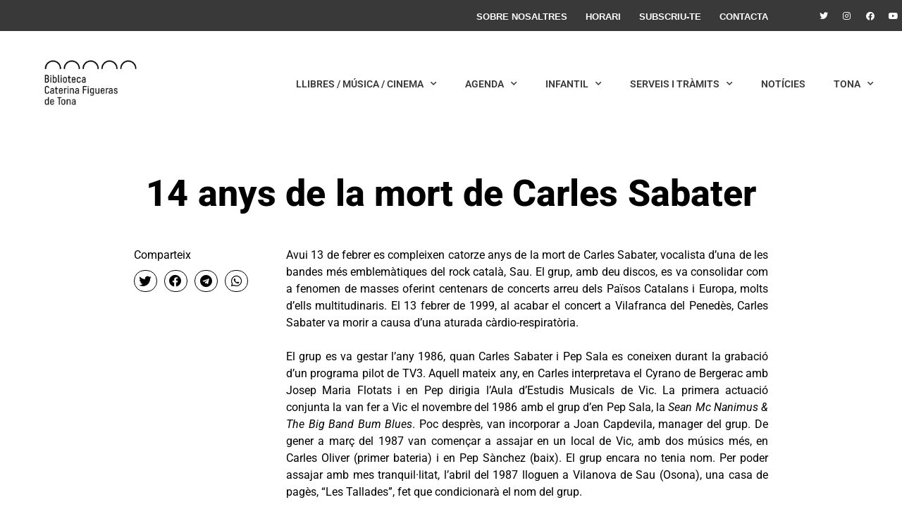

--- FILE ---
content_type: text/html; charset=UTF-8
request_url: https://www.bibliotecatona.cat/14-anys-de-la-mort-de-carles-sabater/
body_size: 16737
content:
<!doctype html>
<html lang="ca">
<head>
	<meta charset="UTF-8">
	<meta name="viewport" content="width=device-width, initial-scale=1">
	<link rel="profile" href="https://gmpg.org/xfn/11">
	<meta name='robots' content='index, follow, max-image-preview:large, max-snippet:-1, max-video-preview:-1' />
	<style>img:is([sizes="auto" i], [sizes^="auto," i]) { contain-intrinsic-size: 3000px 1500px }</style>
	
	<!-- This site is optimized with the Yoast SEO plugin v25.0 - https://yoast.com/wordpress/plugins/seo/ -->
	<title>14 anys de la mort de Carles Sabater - Biblioteca Caterina Figueras de Tona</title>
	<link rel="canonical" href="https://www.bibliotecatona.cat/14-anys-de-la-mort-de-carles-sabater/" />
	<meta property="og:locale" content="ca_ES" />
	<meta property="og:type" content="article" />
	<meta property="og:title" content="14 anys de la mort de Carles Sabater - Biblioteca Caterina Figueras de Tona" />
	<meta property="og:description" content="Avui 13 de febrer es compleixen catorze anys de la mort de Carles Sabater, vocalista d&#8217;una de les bandes més emblemàtiques del rock català, Sau.&nbsp;El grup, amb deu discos, es va consolidar com a fenomen de masses oferint centenars de concerts arreu dels Països Catalans i Europa, molts d&#8217;ells multitudinaris.&nbsp;El 13 febrer de 1999, al [&hellip;]" />
	<meta property="og:url" content="https://www.bibliotecatona.cat/14-anys-de-la-mort-de-carles-sabater/" />
	<meta property="og:site_name" content="Biblioteca Caterina Figueras de Tona" />
	<meta property="article:published_time" content="2013-02-13T15:37:09+00:00" />
	<meta name="author" content="admin" />
	<meta name="twitter:card" content="summary_large_image" />
	<meta name="twitter:label1" content="Escrit per" />
	<meta name="twitter:data1" content="admin" />
	<meta name="twitter:label2" content="Temps estimat de lectura" />
	<meta name="twitter:data2" content="2 minuts" />
	<script type="application/ld+json" class="yoast-schema-graph">{"@context":"https://schema.org","@graph":[{"@type":"Article","@id":"https://www.bibliotecatona.cat/14-anys-de-la-mort-de-carles-sabater/#article","isPartOf":{"@id":"https://www.bibliotecatona.cat/14-anys-de-la-mort-de-carles-sabater/"},"author":{"name":"admin","@id":"https://www.bibliotecatona.cat/#/schema/person/cdd28351951506c0abac2b5a57168216"},"headline":"14 anys de la mort de Carles Sabater","datePublished":"2013-02-13T15:37:09+00:00","mainEntityOfPage":{"@id":"https://www.bibliotecatona.cat/14-anys-de-la-mort-de-carles-sabater/"},"wordCount":400,"publisher":{"@id":"https://www.bibliotecatona.cat/#organization"},"image":{"@id":"https://www.bibliotecatona.cat/14-anys-de-la-mort-de-carles-sabater/#primaryimage"},"thumbnailUrl":"","keywords":["noticies-musica"],"articleSection":["Notícies"],"inLanguage":"ca"},{"@type":"WebPage","@id":"https://www.bibliotecatona.cat/14-anys-de-la-mort-de-carles-sabater/","url":"https://www.bibliotecatona.cat/14-anys-de-la-mort-de-carles-sabater/","name":"14 anys de la mort de Carles Sabater - Biblioteca Caterina Figueras de Tona","isPartOf":{"@id":"https://www.bibliotecatona.cat/#website"},"primaryImageOfPage":{"@id":"https://www.bibliotecatona.cat/14-anys-de-la-mort-de-carles-sabater/#primaryimage"},"image":{"@id":"https://www.bibliotecatona.cat/14-anys-de-la-mort-de-carles-sabater/#primaryimage"},"thumbnailUrl":"","datePublished":"2013-02-13T15:37:09+00:00","breadcrumb":{"@id":"https://www.bibliotecatona.cat/14-anys-de-la-mort-de-carles-sabater/#breadcrumb"},"inLanguage":"ca","potentialAction":[{"@type":"ReadAction","target":["https://www.bibliotecatona.cat/14-anys-de-la-mort-de-carles-sabater/"]}]},{"@type":"ImageObject","inLanguage":"ca","@id":"https://www.bibliotecatona.cat/14-anys-de-la-mort-de-carles-sabater/#primaryimage","url":"","contentUrl":""},{"@type":"BreadcrumbList","@id":"https://www.bibliotecatona.cat/14-anys-de-la-mort-de-carles-sabater/#breadcrumb","itemListElement":[{"@type":"ListItem","position":1,"name":"Inici","item":"https://www.bibliotecatona.cat/"},{"@type":"ListItem","position":2,"name":"14 anys de la mort de Carles Sabater"}]},{"@type":"WebSite","@id":"https://www.bibliotecatona.cat/#website","url":"https://www.bibliotecatona.cat/","name":"Biblioteca Caterina Figueras de Tona","description":"","publisher":{"@id":"https://www.bibliotecatona.cat/#organization"},"potentialAction":[{"@type":"SearchAction","target":{"@type":"EntryPoint","urlTemplate":"https://www.bibliotecatona.cat/?s={search_term_string}"},"query-input":{"@type":"PropertyValueSpecification","valueRequired":true,"valueName":"search_term_string"}}],"inLanguage":"ca"},{"@type":"Organization","@id":"https://www.bibliotecatona.cat/#organization","name":"Biblioteca Caterina Figueras de Tona","url":"https://www.bibliotecatona.cat/","logo":{"@type":"ImageObject","inLanguage":"ca","@id":"https://www.bibliotecatona.cat/#/schema/logo/image/","url":"https://www.bibliotecatona.cat/wp-content/uploads/2022/02/logo_biblioteca_tona.jpg","contentUrl":"https://www.bibliotecatona.cat/wp-content/uploads/2022/02/logo_biblioteca_tona.jpg","width":400,"height":400,"caption":"Biblioteca Caterina Figueras de Tona"},"image":{"@id":"https://www.bibliotecatona.cat/#/schema/logo/image/"}},{"@type":"Person","@id":"https://www.bibliotecatona.cat/#/schema/person/cdd28351951506c0abac2b5a57168216","name":"admin","image":{"@type":"ImageObject","inLanguage":"ca","@id":"https://www.bibliotecatona.cat/#/schema/person/image/","url":"https://secure.gravatar.com/avatar/e9f45654ca18a891c8d320698bf92bc4?s=96&d=mm&r=g","contentUrl":"https://secure.gravatar.com/avatar/e9f45654ca18a891c8d320698bf92bc4?s=96&d=mm&r=g","caption":"admin"},"url":"https://www.bibliotecatona.cat/author/admin/"}]}</script>
	<!-- / Yoast SEO plugin. -->


<link rel='dns-prefetch' href='//www.googletagmanager.com' />
<script>
window._wpemojiSettings = {"baseUrl":"https:\/\/s.w.org\/images\/core\/emoji\/15.0.3\/72x72\/","ext":".png","svgUrl":"https:\/\/s.w.org\/images\/core\/emoji\/15.0.3\/svg\/","svgExt":".svg","source":{"concatemoji":"https:\/\/www.bibliotecatona.cat\/wp-includes\/js\/wp-emoji-release.min.js?ver=6.7.4"}};
/*! This file is auto-generated */
!function(i,n){var o,s,e;function c(e){try{var t={supportTests:e,timestamp:(new Date).valueOf()};sessionStorage.setItem(o,JSON.stringify(t))}catch(e){}}function p(e,t,n){e.clearRect(0,0,e.canvas.width,e.canvas.height),e.fillText(t,0,0);var t=new Uint32Array(e.getImageData(0,0,e.canvas.width,e.canvas.height).data),r=(e.clearRect(0,0,e.canvas.width,e.canvas.height),e.fillText(n,0,0),new Uint32Array(e.getImageData(0,0,e.canvas.width,e.canvas.height).data));return t.every(function(e,t){return e===r[t]})}function u(e,t,n){switch(t){case"flag":return n(e,"\ud83c\udff3\ufe0f\u200d\u26a7\ufe0f","\ud83c\udff3\ufe0f\u200b\u26a7\ufe0f")?!1:!n(e,"\ud83c\uddfa\ud83c\uddf3","\ud83c\uddfa\u200b\ud83c\uddf3")&&!n(e,"\ud83c\udff4\udb40\udc67\udb40\udc62\udb40\udc65\udb40\udc6e\udb40\udc67\udb40\udc7f","\ud83c\udff4\u200b\udb40\udc67\u200b\udb40\udc62\u200b\udb40\udc65\u200b\udb40\udc6e\u200b\udb40\udc67\u200b\udb40\udc7f");case"emoji":return!n(e,"\ud83d\udc26\u200d\u2b1b","\ud83d\udc26\u200b\u2b1b")}return!1}function f(e,t,n){var r="undefined"!=typeof WorkerGlobalScope&&self instanceof WorkerGlobalScope?new OffscreenCanvas(300,150):i.createElement("canvas"),a=r.getContext("2d",{willReadFrequently:!0}),o=(a.textBaseline="top",a.font="600 32px Arial",{});return e.forEach(function(e){o[e]=t(a,e,n)}),o}function t(e){var t=i.createElement("script");t.src=e,t.defer=!0,i.head.appendChild(t)}"undefined"!=typeof Promise&&(o="wpEmojiSettingsSupports",s=["flag","emoji"],n.supports={everything:!0,everythingExceptFlag:!0},e=new Promise(function(e){i.addEventListener("DOMContentLoaded",e,{once:!0})}),new Promise(function(t){var n=function(){try{var e=JSON.parse(sessionStorage.getItem(o));if("object"==typeof e&&"number"==typeof e.timestamp&&(new Date).valueOf()<e.timestamp+604800&&"object"==typeof e.supportTests)return e.supportTests}catch(e){}return null}();if(!n){if("undefined"!=typeof Worker&&"undefined"!=typeof OffscreenCanvas&&"undefined"!=typeof URL&&URL.createObjectURL&&"undefined"!=typeof Blob)try{var e="postMessage("+f.toString()+"("+[JSON.stringify(s),u.toString(),p.toString()].join(",")+"));",r=new Blob([e],{type:"text/javascript"}),a=new Worker(URL.createObjectURL(r),{name:"wpTestEmojiSupports"});return void(a.onmessage=function(e){c(n=e.data),a.terminate(),t(n)})}catch(e){}c(n=f(s,u,p))}t(n)}).then(function(e){for(var t in e)n.supports[t]=e[t],n.supports.everything=n.supports.everything&&n.supports[t],"flag"!==t&&(n.supports.everythingExceptFlag=n.supports.everythingExceptFlag&&n.supports[t]);n.supports.everythingExceptFlag=n.supports.everythingExceptFlag&&!n.supports.flag,n.DOMReady=!1,n.readyCallback=function(){n.DOMReady=!0}}).then(function(){return e}).then(function(){var e;n.supports.everything||(n.readyCallback(),(e=n.source||{}).concatemoji?t(e.concatemoji):e.wpemoji&&e.twemoji&&(t(e.twemoji),t(e.wpemoji)))}))}((window,document),window._wpemojiSettings);
</script>
<style id='wp-emoji-styles-inline-css'>

	img.wp-smiley, img.emoji {
		display: inline !important;
		border: none !important;
		box-shadow: none !important;
		height: 1em !important;
		width: 1em !important;
		margin: 0 0.07em !important;
		vertical-align: -0.1em !important;
		background: none !important;
		padding: 0 !important;
	}
</style>
<link rel='stylesheet' id='wp-block-library-css' href='https://www.bibliotecatona.cat/wp-includes/css/dist/block-library/style.min.css?ver=6.7.4' media='all' />
<style id='global-styles-inline-css'>
:root{--wp--preset--aspect-ratio--square: 1;--wp--preset--aspect-ratio--4-3: 4/3;--wp--preset--aspect-ratio--3-4: 3/4;--wp--preset--aspect-ratio--3-2: 3/2;--wp--preset--aspect-ratio--2-3: 2/3;--wp--preset--aspect-ratio--16-9: 16/9;--wp--preset--aspect-ratio--9-16: 9/16;--wp--preset--color--black: #000000;--wp--preset--color--cyan-bluish-gray: #abb8c3;--wp--preset--color--white: #ffffff;--wp--preset--color--pale-pink: #f78da7;--wp--preset--color--vivid-red: #cf2e2e;--wp--preset--color--luminous-vivid-orange: #ff6900;--wp--preset--color--luminous-vivid-amber: #fcb900;--wp--preset--color--light-green-cyan: #7bdcb5;--wp--preset--color--vivid-green-cyan: #00d084;--wp--preset--color--pale-cyan-blue: #8ed1fc;--wp--preset--color--vivid-cyan-blue: #0693e3;--wp--preset--color--vivid-purple: #9b51e0;--wp--preset--gradient--vivid-cyan-blue-to-vivid-purple: linear-gradient(135deg,rgba(6,147,227,1) 0%,rgb(155,81,224) 100%);--wp--preset--gradient--light-green-cyan-to-vivid-green-cyan: linear-gradient(135deg,rgb(122,220,180) 0%,rgb(0,208,130) 100%);--wp--preset--gradient--luminous-vivid-amber-to-luminous-vivid-orange: linear-gradient(135deg,rgba(252,185,0,1) 0%,rgba(255,105,0,1) 100%);--wp--preset--gradient--luminous-vivid-orange-to-vivid-red: linear-gradient(135deg,rgba(255,105,0,1) 0%,rgb(207,46,46) 100%);--wp--preset--gradient--very-light-gray-to-cyan-bluish-gray: linear-gradient(135deg,rgb(238,238,238) 0%,rgb(169,184,195) 100%);--wp--preset--gradient--cool-to-warm-spectrum: linear-gradient(135deg,rgb(74,234,220) 0%,rgb(151,120,209) 20%,rgb(207,42,186) 40%,rgb(238,44,130) 60%,rgb(251,105,98) 80%,rgb(254,248,76) 100%);--wp--preset--gradient--blush-light-purple: linear-gradient(135deg,rgb(255,206,236) 0%,rgb(152,150,240) 100%);--wp--preset--gradient--blush-bordeaux: linear-gradient(135deg,rgb(254,205,165) 0%,rgb(254,45,45) 50%,rgb(107,0,62) 100%);--wp--preset--gradient--luminous-dusk: linear-gradient(135deg,rgb(255,203,112) 0%,rgb(199,81,192) 50%,rgb(65,88,208) 100%);--wp--preset--gradient--pale-ocean: linear-gradient(135deg,rgb(255,245,203) 0%,rgb(182,227,212) 50%,rgb(51,167,181) 100%);--wp--preset--gradient--electric-grass: linear-gradient(135deg,rgb(202,248,128) 0%,rgb(113,206,126) 100%);--wp--preset--gradient--midnight: linear-gradient(135deg,rgb(2,3,129) 0%,rgb(40,116,252) 100%);--wp--preset--font-size--small: 13px;--wp--preset--font-size--medium: 20px;--wp--preset--font-size--large: 36px;--wp--preset--font-size--x-large: 42px;--wp--preset--spacing--20: 0.44rem;--wp--preset--spacing--30: 0.67rem;--wp--preset--spacing--40: 1rem;--wp--preset--spacing--50: 1.5rem;--wp--preset--spacing--60: 2.25rem;--wp--preset--spacing--70: 3.38rem;--wp--preset--spacing--80: 5.06rem;--wp--preset--shadow--natural: 6px 6px 9px rgba(0, 0, 0, 0.2);--wp--preset--shadow--deep: 12px 12px 50px rgba(0, 0, 0, 0.4);--wp--preset--shadow--sharp: 6px 6px 0px rgba(0, 0, 0, 0.2);--wp--preset--shadow--outlined: 6px 6px 0px -3px rgba(255, 255, 255, 1), 6px 6px rgba(0, 0, 0, 1);--wp--preset--shadow--crisp: 6px 6px 0px rgba(0, 0, 0, 1);}:root { --wp--style--global--content-size: 800px;--wp--style--global--wide-size: 1200px; }:where(body) { margin: 0; }.wp-site-blocks > .alignleft { float: left; margin-right: 2em; }.wp-site-blocks > .alignright { float: right; margin-left: 2em; }.wp-site-blocks > .aligncenter { justify-content: center; margin-left: auto; margin-right: auto; }:where(.wp-site-blocks) > * { margin-block-start: 24px; margin-block-end: 0; }:where(.wp-site-blocks) > :first-child { margin-block-start: 0; }:where(.wp-site-blocks) > :last-child { margin-block-end: 0; }:root { --wp--style--block-gap: 24px; }:root :where(.is-layout-flow) > :first-child{margin-block-start: 0;}:root :where(.is-layout-flow) > :last-child{margin-block-end: 0;}:root :where(.is-layout-flow) > *{margin-block-start: 24px;margin-block-end: 0;}:root :where(.is-layout-constrained) > :first-child{margin-block-start: 0;}:root :where(.is-layout-constrained) > :last-child{margin-block-end: 0;}:root :where(.is-layout-constrained) > *{margin-block-start: 24px;margin-block-end: 0;}:root :where(.is-layout-flex){gap: 24px;}:root :where(.is-layout-grid){gap: 24px;}.is-layout-flow > .alignleft{float: left;margin-inline-start: 0;margin-inline-end: 2em;}.is-layout-flow > .alignright{float: right;margin-inline-start: 2em;margin-inline-end: 0;}.is-layout-flow > .aligncenter{margin-left: auto !important;margin-right: auto !important;}.is-layout-constrained > .alignleft{float: left;margin-inline-start: 0;margin-inline-end: 2em;}.is-layout-constrained > .alignright{float: right;margin-inline-start: 2em;margin-inline-end: 0;}.is-layout-constrained > .aligncenter{margin-left: auto !important;margin-right: auto !important;}.is-layout-constrained > :where(:not(.alignleft):not(.alignright):not(.alignfull)){max-width: var(--wp--style--global--content-size);margin-left: auto !important;margin-right: auto !important;}.is-layout-constrained > .alignwide{max-width: var(--wp--style--global--wide-size);}body .is-layout-flex{display: flex;}.is-layout-flex{flex-wrap: wrap;align-items: center;}.is-layout-flex > :is(*, div){margin: 0;}body .is-layout-grid{display: grid;}.is-layout-grid > :is(*, div){margin: 0;}body{padding-top: 0px;padding-right: 0px;padding-bottom: 0px;padding-left: 0px;}a:where(:not(.wp-element-button)){text-decoration: underline;}:root :where(.wp-element-button, .wp-block-button__link){background-color: #32373c;border-width: 0;color: #fff;font-family: inherit;font-size: inherit;line-height: inherit;padding: calc(0.667em + 2px) calc(1.333em + 2px);text-decoration: none;}.has-black-color{color: var(--wp--preset--color--black) !important;}.has-cyan-bluish-gray-color{color: var(--wp--preset--color--cyan-bluish-gray) !important;}.has-white-color{color: var(--wp--preset--color--white) !important;}.has-pale-pink-color{color: var(--wp--preset--color--pale-pink) !important;}.has-vivid-red-color{color: var(--wp--preset--color--vivid-red) !important;}.has-luminous-vivid-orange-color{color: var(--wp--preset--color--luminous-vivid-orange) !important;}.has-luminous-vivid-amber-color{color: var(--wp--preset--color--luminous-vivid-amber) !important;}.has-light-green-cyan-color{color: var(--wp--preset--color--light-green-cyan) !important;}.has-vivid-green-cyan-color{color: var(--wp--preset--color--vivid-green-cyan) !important;}.has-pale-cyan-blue-color{color: var(--wp--preset--color--pale-cyan-blue) !important;}.has-vivid-cyan-blue-color{color: var(--wp--preset--color--vivid-cyan-blue) !important;}.has-vivid-purple-color{color: var(--wp--preset--color--vivid-purple) !important;}.has-black-background-color{background-color: var(--wp--preset--color--black) !important;}.has-cyan-bluish-gray-background-color{background-color: var(--wp--preset--color--cyan-bluish-gray) !important;}.has-white-background-color{background-color: var(--wp--preset--color--white) !important;}.has-pale-pink-background-color{background-color: var(--wp--preset--color--pale-pink) !important;}.has-vivid-red-background-color{background-color: var(--wp--preset--color--vivid-red) !important;}.has-luminous-vivid-orange-background-color{background-color: var(--wp--preset--color--luminous-vivid-orange) !important;}.has-luminous-vivid-amber-background-color{background-color: var(--wp--preset--color--luminous-vivid-amber) !important;}.has-light-green-cyan-background-color{background-color: var(--wp--preset--color--light-green-cyan) !important;}.has-vivid-green-cyan-background-color{background-color: var(--wp--preset--color--vivid-green-cyan) !important;}.has-pale-cyan-blue-background-color{background-color: var(--wp--preset--color--pale-cyan-blue) !important;}.has-vivid-cyan-blue-background-color{background-color: var(--wp--preset--color--vivid-cyan-blue) !important;}.has-vivid-purple-background-color{background-color: var(--wp--preset--color--vivid-purple) !important;}.has-black-border-color{border-color: var(--wp--preset--color--black) !important;}.has-cyan-bluish-gray-border-color{border-color: var(--wp--preset--color--cyan-bluish-gray) !important;}.has-white-border-color{border-color: var(--wp--preset--color--white) !important;}.has-pale-pink-border-color{border-color: var(--wp--preset--color--pale-pink) !important;}.has-vivid-red-border-color{border-color: var(--wp--preset--color--vivid-red) !important;}.has-luminous-vivid-orange-border-color{border-color: var(--wp--preset--color--luminous-vivid-orange) !important;}.has-luminous-vivid-amber-border-color{border-color: var(--wp--preset--color--luminous-vivid-amber) !important;}.has-light-green-cyan-border-color{border-color: var(--wp--preset--color--light-green-cyan) !important;}.has-vivid-green-cyan-border-color{border-color: var(--wp--preset--color--vivid-green-cyan) !important;}.has-pale-cyan-blue-border-color{border-color: var(--wp--preset--color--pale-cyan-blue) !important;}.has-vivid-cyan-blue-border-color{border-color: var(--wp--preset--color--vivid-cyan-blue) !important;}.has-vivid-purple-border-color{border-color: var(--wp--preset--color--vivid-purple) !important;}.has-vivid-cyan-blue-to-vivid-purple-gradient-background{background: var(--wp--preset--gradient--vivid-cyan-blue-to-vivid-purple) !important;}.has-light-green-cyan-to-vivid-green-cyan-gradient-background{background: var(--wp--preset--gradient--light-green-cyan-to-vivid-green-cyan) !important;}.has-luminous-vivid-amber-to-luminous-vivid-orange-gradient-background{background: var(--wp--preset--gradient--luminous-vivid-amber-to-luminous-vivid-orange) !important;}.has-luminous-vivid-orange-to-vivid-red-gradient-background{background: var(--wp--preset--gradient--luminous-vivid-orange-to-vivid-red) !important;}.has-very-light-gray-to-cyan-bluish-gray-gradient-background{background: var(--wp--preset--gradient--very-light-gray-to-cyan-bluish-gray) !important;}.has-cool-to-warm-spectrum-gradient-background{background: var(--wp--preset--gradient--cool-to-warm-spectrum) !important;}.has-blush-light-purple-gradient-background{background: var(--wp--preset--gradient--blush-light-purple) !important;}.has-blush-bordeaux-gradient-background{background: var(--wp--preset--gradient--blush-bordeaux) !important;}.has-luminous-dusk-gradient-background{background: var(--wp--preset--gradient--luminous-dusk) !important;}.has-pale-ocean-gradient-background{background: var(--wp--preset--gradient--pale-ocean) !important;}.has-electric-grass-gradient-background{background: var(--wp--preset--gradient--electric-grass) !important;}.has-midnight-gradient-background{background: var(--wp--preset--gradient--midnight) !important;}.has-small-font-size{font-size: var(--wp--preset--font-size--small) !important;}.has-medium-font-size{font-size: var(--wp--preset--font-size--medium) !important;}.has-large-font-size{font-size: var(--wp--preset--font-size--large) !important;}.has-x-large-font-size{font-size: var(--wp--preset--font-size--x-large) !important;}
:root :where(.wp-block-pullquote){font-size: 1.5em;line-height: 1.6;}
</style>
<link rel='stylesheet' id='hello-elementor-css' href='https://www.bibliotecatona.cat/wp-content/themes/hello-elementor/assets/css/reset.css?ver=3.4.5' media='all' />
<link rel='stylesheet' id='hello-elementor-theme-style-css' href='https://www.bibliotecatona.cat/wp-content/themes/hello-elementor/assets/css/theme.css?ver=3.4.5' media='all' />
<link rel='stylesheet' id='chld_thm_cfg_child-css' href='https://www.bibliotecatona.cat/wp-content/themes/hello-elementor-child/style.css?ver=2.6.1.1660918150' media='all' />
<link rel='stylesheet' id='hello-elementor-header-footer-css' href='https://www.bibliotecatona.cat/wp-content/themes/hello-elementor/assets/css/header-footer.css?ver=3.4.5' media='all' />
<link rel='stylesheet' id='elementor-frontend-css' href='https://www.bibliotecatona.cat/wp-content/plugins/elementor/assets/css/frontend.min.css?ver=3.28.4' media='all' />
<link rel='stylesheet' id='elementor-post-5-css' href='https://www.bibliotecatona.cat/wp-content/uploads/elementor/css/post-5.css?ver=1746627206' media='all' />
<link rel='stylesheet' id='e-sticky-css' href='https://www.bibliotecatona.cat/wp-content/plugins/pro-elements/assets/css/modules/sticky.min.css?ver=3.28.1' media='all' />
<link rel='stylesheet' id='widget-nav-menu-css' href='https://www.bibliotecatona.cat/wp-content/plugins/pro-elements/assets/css/widget-nav-menu.min.css?ver=3.28.1' media='all' />
<link rel='stylesheet' id='widget-social-icons-css' href='https://www.bibliotecatona.cat/wp-content/plugins/elementor/assets/css/widget-social-icons.min.css?ver=3.28.4' media='all' />
<link rel='stylesheet' id='e-apple-webkit-css' href='https://www.bibliotecatona.cat/wp-content/plugins/elementor/assets/css/conditionals/apple-webkit.min.css?ver=3.28.4' media='all' />
<link rel='stylesheet' id='widget-image-css' href='https://www.bibliotecatona.cat/wp-content/plugins/elementor/assets/css/widget-image.min.css?ver=3.28.4' media='all' />
<link rel='stylesheet' id='widget-heading-css' href='https://www.bibliotecatona.cat/wp-content/plugins/elementor/assets/css/widget-heading.min.css?ver=3.28.4' media='all' />
<link rel='stylesheet' id='widget-share-buttons-css' href='https://www.bibliotecatona.cat/wp-content/plugins/pro-elements/assets/css/widget-share-buttons.min.css?ver=3.28.1' media='all' />
<link rel='stylesheet' id='elementor-icons-shared-0-css' href='https://www.bibliotecatona.cat/wp-content/plugins/elementor/assets/lib/font-awesome/css/fontawesome.min.css?ver=5.15.3' media='all' />
<link rel='stylesheet' id='elementor-icons-fa-solid-css' href='https://www.bibliotecatona.cat/wp-content/plugins/elementor/assets/lib/font-awesome/css/solid.min.css?ver=5.15.3' media='all' />
<link rel='stylesheet' id='elementor-icons-fa-brands-css' href='https://www.bibliotecatona.cat/wp-content/plugins/elementor/assets/lib/font-awesome/css/brands.min.css?ver=5.15.3' media='all' />
<link rel='stylesheet' id='widget-posts-css' href='https://www.bibliotecatona.cat/wp-content/plugins/pro-elements/assets/css/widget-posts.min.css?ver=3.28.1' media='all' />
<link rel='stylesheet' id='elementor-icons-css' href='https://www.bibliotecatona.cat/wp-content/plugins/elementor/assets/lib/eicons/css/elementor-icons.min.css?ver=5.36.0' media='all' />
<link rel='stylesheet' id='elementor-post-51-css' href='https://www.bibliotecatona.cat/wp-content/uploads/elementor/css/post-51.css?ver=1746627206' media='all' />
<link rel='stylesheet' id='elementor-post-22536-css' href='https://www.bibliotecatona.cat/wp-content/uploads/elementor/css/post-22536.css?ver=1746627206' media='all' />
<link rel='stylesheet' id='elementor-post-22572-css' href='https://www.bibliotecatona.cat/wp-content/uploads/elementor/css/post-22572.css?ver=1746627211' media='all' />
<link rel='stylesheet' id='elementor-gf-local-roboto-css' href='https://www.bibliotecatona.cat/wp-content/uploads/elementor/google-fonts/css/roboto.css?ver=1744825022' media='all' />
<link rel='stylesheet' id='elementor-gf-local-robotoslab-css' href='https://www.bibliotecatona.cat/wp-content/uploads/elementor/google-fonts/css/robotoslab.css?ver=1744825024' media='all' />
<script src="https://www.bibliotecatona.cat/wp-includes/js/jquery/jquery.min.js?ver=3.7.1" id="jquery-core-js"></script>
<script src="https://www.bibliotecatona.cat/wp-includes/js/jquery/jquery-migrate.min.js?ver=3.4.1" id="jquery-migrate-js"></script>

<!-- Google tag (gtag.js) snippet added by Site Kit -->
<!-- Google Analytics snippet added by Site Kit -->
<script src="https://www.googletagmanager.com/gtag/js?id=GT-PJ7P3PV" id="google_gtagjs-js" async></script>
<script id="google_gtagjs-js-after">
window.dataLayer = window.dataLayer || [];function gtag(){dataLayer.push(arguments);}
gtag("set","linker",{"domains":["www.bibliotecatona.cat"]});
gtag("js", new Date());
gtag("set", "developer_id.dZTNiMT", true);
gtag("config", "GT-PJ7P3PV");
 window._googlesitekit = window._googlesitekit || {}; window._googlesitekit.throttledEvents = []; window._googlesitekit.gtagEvent = (name, data) => { var key = JSON.stringify( { name, data } ); if ( !! window._googlesitekit.throttledEvents[ key ] ) { return; } window._googlesitekit.throttledEvents[ key ] = true; setTimeout( () => { delete window._googlesitekit.throttledEvents[ key ]; }, 5 ); gtag( "event", name, { ...data, event_source: "site-kit" } ); };
</script>
<link rel="https://api.w.org/" href="https://www.bibliotecatona.cat/wp-json/" /><link rel="alternate" title="JSON" type="application/json" href="https://www.bibliotecatona.cat/wp-json/wp/v2/posts/9397" /><link rel="EditURI" type="application/rsd+xml" title="RSD" href="https://www.bibliotecatona.cat/xmlrpc.php?rsd" />
<meta name="generator" content="WordPress 6.7.4" />
<link rel='shortlink' href='https://www.bibliotecatona.cat/?p=9397' />
<link rel="alternate" title="oEmbed (JSON)" type="application/json+oembed" href="https://www.bibliotecatona.cat/wp-json/oembed/1.0/embed?url=https%3A%2F%2Fwww.bibliotecatona.cat%2F14-anys-de-la-mort-de-carles-sabater%2F" />
<link rel="alternate" title="oEmbed (XML)" type="text/xml+oembed" href="https://www.bibliotecatona.cat/wp-json/oembed/1.0/embed?url=https%3A%2F%2Fwww.bibliotecatona.cat%2F14-anys-de-la-mort-de-carles-sabater%2F&#038;format=xml" />
<meta name="generator" content="Site Kit by Google 1.168.0" /><meta name="generator" content="Elementor 3.28.4; features: additional_custom_breakpoints, e_local_google_fonts; settings: css_print_method-external, google_font-enabled, font_display-auto">
			<style>
				.e-con.e-parent:nth-of-type(n+4):not(.e-lazyloaded):not(.e-no-lazyload),
				.e-con.e-parent:nth-of-type(n+4):not(.e-lazyloaded):not(.e-no-lazyload) * {
					background-image: none !important;
				}
				@media screen and (max-height: 1024px) {
					.e-con.e-parent:nth-of-type(n+3):not(.e-lazyloaded):not(.e-no-lazyload),
					.e-con.e-parent:nth-of-type(n+3):not(.e-lazyloaded):not(.e-no-lazyload) * {
						background-image: none !important;
					}
				}
				@media screen and (max-height: 640px) {
					.e-con.e-parent:nth-of-type(n+2):not(.e-lazyloaded):not(.e-no-lazyload),
					.e-con.e-parent:nth-of-type(n+2):not(.e-lazyloaded):not(.e-no-lazyload) * {
						background-image: none !important;
					}
				}
			</style>
			<link rel="icon" href="https://www.bibliotecatona.cat/wp-content/uploads/2022/02/logo_biblioteca_tona-150x150.jpg" sizes="32x32" />
<link rel="icon" href="https://www.bibliotecatona.cat/wp-content/uploads/2022/02/logo_biblioteca_tona-300x300.jpg" sizes="192x192" />
<link rel="apple-touch-icon" href="https://www.bibliotecatona.cat/wp-content/uploads/2022/02/logo_biblioteca_tona-300x300.jpg" />
<meta name="msapplication-TileImage" content="https://www.bibliotecatona.cat/wp-content/uploads/2022/02/logo_biblioteca_tona-300x300.jpg" />
</head>
<body class="post-template post-template-post-templates post-template-post_nosidebar post-template-post-templatespost_nosidebar-php single single-post postid-9397 single-format-standard wp-custom-logo wp-embed-responsive metaslider-plugin hello-elementor-default elementor-default elementor-kit-5 elementor-page-22572">


<a class="skip-link screen-reader-text" href="#content">Vés al contingut</a>

		<div data-elementor-type="header" data-elementor-id="51" class="elementor elementor-51 elementor-location-header" data-elementor-post-type="elementor_library">
					<section class="elementor-section elementor-top-section elementor-element elementor-element-9cc1e17 elementor-section-full_width elementor-section-height-min-height elementor-section-content-top elementor-hidden-mobile elementor-section-items-top elementor-section-height-default" data-id="9cc1e17" data-element_type="section" data-settings="{&quot;background_background&quot;:&quot;classic&quot;}">
						<div class="elementor-container elementor-column-gap-default">
					<div class="elementor-column elementor-col-50 elementor-top-column elementor-element elementor-element-6846cda elementor-hidden-tablet elementor-hidden-mobile" data-id="6846cda" data-element_type="column" data-settings="{&quot;background_background&quot;:&quot;classic&quot;}">
			<div class="elementor-widget-wrap elementor-element-populated">
						<div class="elementor-element elementor-element-c62c4a4 elementor-nav-menu__align-end elementor-nav-menu--dropdown-mobile elementor-widget-tablet__width-initial elementor-nav-menu__text-align-aside elementor-nav-menu--toggle elementor-nav-menu--burger elementor-widget elementor-widget-nav-menu" data-id="c62c4a4" data-element_type="widget" data-settings="{&quot;submenu_icon&quot;:{&quot;value&quot;:&quot;&lt;i class=\&quot;fas fa-chevron-down\&quot;&gt;&lt;\/i&gt;&quot;,&quot;library&quot;:&quot;fa-solid&quot;},&quot;sticky&quot;:&quot;bottom&quot;,&quot;layout&quot;:&quot;horizontal&quot;,&quot;toggle&quot;:&quot;burger&quot;,&quot;sticky_on&quot;:[&quot;desktop&quot;,&quot;tablet&quot;,&quot;mobile&quot;],&quot;sticky_offset&quot;:0,&quot;sticky_effects_offset&quot;:0,&quot;sticky_anchor_link_offset&quot;:0}" data-widget_type="nav-menu.default">
				<div class="elementor-widget-container">
								<nav aria-label="Menu" class="elementor-nav-menu--main elementor-nav-menu__container elementor-nav-menu--layout-horizontal e--pointer-underline e--animation-fade">
				<ul id="menu-1-c62c4a4" class="elementor-nav-menu"><li class="menu-item menu-item-type-post_type menu-item-object-page menu-item-36440"><a href="https://www.bibliotecatona.cat/equip/" class="elementor-item">Sobre nosaltres</a></li>
<li class="menu-item menu-item-type-custom menu-item-object-custom menu-item-29479"><a href="https://www.bibliotecatona.cat/la-biblioteca/visita/" class="elementor-item">Horari</a></li>
<li class="menu-item menu-item-type-post_type menu-item-object-page menu-item-471"><a href="https://www.bibliotecatona.cat/la-biblioteca/subscriu-te/" class="elementor-item">Subscriu-te</a></li>
<li class="menu-item menu-item-type-post_type menu-item-object-page menu-item-469"><a href="https://www.bibliotecatona.cat/contacta/" class="elementor-item">Contacta</a></li>
</ul>			</nav>
					<div class="elementor-menu-toggle" role="button" tabindex="0" aria-label="Menu Toggle" aria-expanded="false">
			<span class="elementor-menu-toggle__icon--open"><svg xmlns="http://www.w3.org/2000/svg" width="24" height="14" viewBox="0 0 24 14" fill="none"><path d="M0 2H24" stroke="black" stroke-width="3"></path><path d="M8 12H24" stroke="black" stroke-width="3"></path></svg></span><span class="elementor-menu-toggle__icon--close"><svg xmlns="http://www.w3.org/2000/svg" width="34" height="34" viewBox="0 0 34 34" fill="none"><path d="M8.48535 25.4852L25.4559 8.51467" stroke="black" stroke-width="3"></path><path d="M25.4558 25.4852L8.48525 8.51467" stroke="black" stroke-width="3"></path></svg></span>		</div>
					<nav class="elementor-nav-menu--dropdown elementor-nav-menu__container" aria-hidden="true">
				<ul id="menu-2-c62c4a4" class="elementor-nav-menu"><li class="menu-item menu-item-type-post_type menu-item-object-page menu-item-36440"><a href="https://www.bibliotecatona.cat/equip/" class="elementor-item" tabindex="-1">Sobre nosaltres</a></li>
<li class="menu-item menu-item-type-custom menu-item-object-custom menu-item-29479"><a href="https://www.bibliotecatona.cat/la-biblioteca/visita/" class="elementor-item" tabindex="-1">Horari</a></li>
<li class="menu-item menu-item-type-post_type menu-item-object-page menu-item-471"><a href="https://www.bibliotecatona.cat/la-biblioteca/subscriu-te/" class="elementor-item" tabindex="-1">Subscriu-te</a></li>
<li class="menu-item menu-item-type-post_type menu-item-object-page menu-item-469"><a href="https://www.bibliotecatona.cat/contacta/" class="elementor-item" tabindex="-1">Contacta</a></li>
</ul>			</nav>
						</div>
				</div>
					</div>
		</div>
				<div class="elementor-column elementor-col-50 elementor-top-column elementor-element elementor-element-6bb385a elementor-hidden-tablet elementor-hidden-mobile" data-id="6bb385a" data-element_type="column" data-settings="{&quot;background_background&quot;:&quot;classic&quot;}">
			<div class="elementor-widget-wrap elementor-element-populated">
						<div class="elementor-element elementor-element-c3e6dba elementor-shape-circle e-grid-align-right elementor-grid-0 elementor-widget elementor-widget-social-icons" data-id="c3e6dba" data-element_type="widget" data-widget_type="social-icons.default">
				<div class="elementor-widget-container">
							<div class="elementor-social-icons-wrapper elementor-grid">
							<span class="elementor-grid-item">
					<a class="elementor-icon elementor-social-icon elementor-social-icon-twitter elementor-repeater-item-db9dee2" href="https://twitter.com/bibliotecatona" target="_blank">
						<span class="elementor-screen-only">Twitter</span>
						<i class="fab fa-twitter"></i>					</a>
				</span>
							<span class="elementor-grid-item">
					<a class="elementor-icon elementor-social-icon elementor-social-icon-instagram elementor-repeater-item-9fb18ac" href="https://www.instagram.com/bibliotecatona/?hl=es" target="_blank">
						<span class="elementor-screen-only">Instagram</span>
						<i class="fab fa-instagram"></i>					</a>
				</span>
							<span class="elementor-grid-item">
					<a class="elementor-icon elementor-social-icon elementor-social-icon-facebook elementor-repeater-item-9679dd9" href="https://www.facebook.com/Biblioteca-Tona-Caterina-Figueras-154204104611323/" target="_blank">
						<span class="elementor-screen-only">Facebook</span>
						<i class="fab fa-facebook"></i>					</a>
				</span>
							<span class="elementor-grid-item">
					<a class="elementor-icon elementor-social-icon elementor-social-icon-youtube elementor-repeater-item-73e97b8" href="https://www.youtube.com/user/bibliotecatona" target="_blank">
						<span class="elementor-screen-only">Youtube</span>
						<i class="fab fa-youtube"></i>					</a>
				</span>
					</div>
						</div>
				</div>
					</div>
		</div>
					</div>
		</section>
				<section class="elementor-section elementor-top-section elementor-element elementor-element-e72478e elementor-section-full_width elementor-section-height-min-height elementor-section-items-stretch elementor-hidden-tablet elementor-hidden-mobile elementor-section-height-default" data-id="e72478e" data-element_type="section" data-settings="{&quot;background_background&quot;:&quot;classic&quot;}">
						<div class="elementor-container elementor-column-gap-no">
					<div class="elementor-column elementor-col-50 elementor-top-column elementor-element elementor-element-3488939 elementor-hidden-tablet elementor-hidden-mobile" data-id="3488939" data-element_type="column" data-settings="{&quot;background_background&quot;:&quot;classic&quot;}">
			<div class="elementor-widget-wrap elementor-element-populated">
						<div class="elementor-element elementor-element-1caf4f9 elementor-widget__width-initial elementor-widget elementor-widget-theme-site-logo elementor-widget-image" data-id="1caf4f9" data-element_type="widget" data-widget_type="theme-site-logo.default">
				<div class="elementor-widget-container">
											<a href="https://www.bibliotecatona.cat">
			<img width="400" height="400" src="https://www.bibliotecatona.cat/wp-content/uploads/2022/02/logo_biblioteca_tona.jpg" class="attachment-large size-large wp-image-21" alt="" srcset="https://www.bibliotecatona.cat/wp-content/uploads/2022/02/logo_biblioteca_tona.jpg 400w, https://www.bibliotecatona.cat/wp-content/uploads/2022/02/logo_biblioteca_tona-300x300.jpg 300w, https://www.bibliotecatona.cat/wp-content/uploads/2022/02/logo_biblioteca_tona-150x150.jpg 150w" sizes="(max-width: 400px) 100vw, 400px" />				</a>
											</div>
				</div>
					</div>
		</div>
				<div class="elementor-column elementor-col-50 elementor-top-column elementor-element elementor-element-dcf00de elementor-hidden-tablet elementor-hidden-mobile" data-id="dcf00de" data-element_type="column" data-settings="{&quot;background_background&quot;:&quot;classic&quot;}">
			<div class="elementor-widget-wrap elementor-element-populated">
					<div class="elementor-background-overlay"></div>
						<div class="elementor-element elementor-element-a94b30d elementor-nav-menu__align-end elementor-widget-mobile__width-inherit elementor-hidden-mobile elementor-nav-menu--dropdown-tablet elementor-nav-menu__text-align-aside elementor-nav-menu--toggle elementor-nav-menu--burger elementor-widget elementor-widget-nav-menu" data-id="a94b30d" data-element_type="widget" data-settings="{&quot;submenu_icon&quot;:{&quot;value&quot;:&quot;&lt;i class=\&quot;fas fa-chevron-down\&quot;&gt;&lt;\/i&gt;&quot;,&quot;library&quot;:&quot;fa-solid&quot;},&quot;layout&quot;:&quot;horizontal&quot;,&quot;toggle&quot;:&quot;burger&quot;}" data-widget_type="nav-menu.default">
				<div class="elementor-widget-container">
								<nav aria-label="Menu" class="elementor-nav-menu--main elementor-nav-menu__container elementor-nav-menu--layout-horizontal e--pointer-underline e--animation-grow">
				<ul id="menu-1-a94b30d" class="elementor-nav-menu"><li class="menu-item menu-item-type-custom menu-item-object-custom menu-item-has-children menu-item-45195"><a href="#" class="elementor-item elementor-item-anchor">Llibres / Música / Cinema</a>
<ul class="sub-menu elementor-nav-menu--dropdown">
	<li class="menu-item menu-item-type-post_type menu-item-object-page menu-item-45196"><a href="https://www.bibliotecatona.cat/novetats/" class="elementor-sub-item">Novetats</a></li>
	<li class="menu-item menu-item-type-custom menu-item-object-custom menu-item-45200"><a target="_blank" href="https://biblioteca.ebiblio.cat/" class="elementor-sub-item">Biblio Digital</a></li>
	<li class="menu-item menu-item-type-custom menu-item-object-custom menu-item-45198"><a target="_blank" href="https://aladi.diba.cat/search~S120*cat" class="elementor-sub-item">Catàleg Tona</a></li>
	<li class="menu-item menu-item-type-custom menu-item-object-custom menu-item-45199"><a target="_blank" href="https://atena.biblioteques.cat/" class="elementor-sub-item">Catàleg Biblioteques Públiques de Catalunya</a></li>
	<li class="menu-item menu-item-type-custom menu-item-object-custom menu-item-45197"><a target="_blank" href="https://bibliotecas.audiomol.com/diba/" class="elementor-sub-item">Audiollibres</a></li>
	<li class="menu-item menu-item-type-post_type menu-item-object-page menu-item-45205"><a href="https://www.bibliotecatona.cat/recursos-digitals/" class="elementor-sub-item">Recursos digitals</a></li>
</ul>
</li>
<li class="menu-item menu-item-type-custom menu-item-object-custom menu-item-has-children menu-item-45237"><a class="elementor-item">Agenda</a>
<ul class="sub-menu elementor-nav-menu--dropdown">
	<li class="menu-item menu-item-type-custom menu-item-object-custom menu-item-45220"><a href="https://www.bibliotecatona.cat/agenda/#proximesactivitats" class="elementor-sub-item elementor-item-anchor">Pròximes activitats</a></li>
	<li class="menu-item menu-item-type-custom menu-item-object-custom menu-item-45683"><a href="https://www.bibliotecatona.cat/activitats-infantils/club-lector" class="elementor-sub-item">Club lector</a></li>
	<li class="menu-item menu-item-type-custom menu-item-object-custom menu-item-45227"><a href="https://www.bibliotecatona.cat/agenda/#nostresactivitats" class="elementor-sub-item elementor-item-anchor">Les nostres activitats</a></li>
</ul>
</li>
<li class="menu-item menu-item-type-custom menu-item-object-custom menu-item-has-children menu-item-45238"><a href="#" class="elementor-item elementor-item-anchor">Infantil</a>
<ul class="sub-menu elementor-nav-menu--dropdown">
	<li class="menu-item menu-item-type-custom menu-item-object-custom menu-item-45320"><a href="https://www.bibliotecatona.cat/activitats-infantils" class="elementor-sub-item">Activitats Infantils i Familiars</a></li>
	<li class="menu-item menu-item-type-custom menu-item-object-custom menu-item-45402"><a href="https://www.bibliotecatona.cat/colleccions-infantils/" class="elementor-sub-item">Col·leccions infantils</a></li>
	<li class="menu-item menu-item-type-custom menu-item-object-custom menu-item-45321"><a href="https://www.bibliotecatona.cat/activitats/lletra-menuda-primera-infancia/" class="elementor-sub-item">Lletra Menuda</a></li>
</ul>
</li>
<li class="menu-item menu-item-type-custom menu-item-object-custom menu-item-has-children menu-item-45201"><a href="#" class="elementor-item elementor-item-anchor">Serveis i Tràmits</a>
<ul class="sub-menu elementor-nav-menu--dropdown">
	<li class="menu-item menu-item-type-post_type menu-item-object-page menu-item-45202"><a href="https://www.bibliotecatona.cat/fes-te-el-carnet/" class="elementor-sub-item">Demana el carnet</a></li>
	<li class="menu-item menu-item-type-custom menu-item-object-custom menu-item-45203"><a target="_blank" href="https://aladi.diba.cat/patroninfo*cat" class="elementor-sub-item">Renova els teus préstecs</a></li>
	<li class="menu-item menu-item-type-custom menu-item-object-custom menu-item-46490"><a href="https://xbmprint.diba.cat:9192/user/" class="elementor-sub-item">Impressió Wi-fi</a></li>
	<li class="menu-item menu-item-type-custom menu-item-object-custom menu-item-45204"><a target="_blank" href="https://puntxarxa.com/diba/reserves/index.php" class="elementor-sub-item">Reserva Ordinador</a></li>
	<li class="menu-item menu-item-type-post_type menu-item-object-page menu-item-45206"><a href="https://www.bibliotecatona.cat/la-biblioteca/serveis/" class="elementor-sub-item">Serveis</a></li>
</ul>
</li>
<li class="menu-item menu-item-type-post_type menu-item-object-page menu-item-45208"><a href="https://www.bibliotecatona.cat/noticies/" class="elementor-item">Notícies</a></li>
<li class="menu-item menu-item-type-custom menu-item-object-custom menu-item-has-children menu-item-45215"><a href="#" class="elementor-item elementor-item-anchor">Tona</a>
<ul class="sub-menu elementor-nav-menu--dropdown">
	<li class="menu-item menu-item-type-post_type menu-item-object-page menu-item-45210"><a href="https://www.bibliotecatona.cat/tona/autors-locals/" class="elementor-sub-item">Autores / Autors</a></li>
	<li class="menu-item menu-item-type-post_type menu-item-object-page menu-item-45216"><a href="https://www.bibliotecatona.cat/tona/llibres/" class="elementor-sub-item">Publicacions tonenques</a></li>
	<li class="menu-item menu-item-type-post_type menu-item-object-page menu-item-45211"><a href="https://www.bibliotecatona.cat/tona/personatges-destacats/" class="elementor-sub-item">Persones destacades</a></li>
	<li class="menu-item menu-item-type-post_type menu-item-object-page menu-item-45212"><a href="https://www.bibliotecatona.cat/tona/historia-i-patrimoni/" class="elementor-sub-item">Història i patrimoni</a></li>
	<li class="menu-item menu-item-type-post_type menu-item-object-page menu-item-45213"><a href="https://www.bibliotecatona.cat/tona/literatura-i-art/" class="elementor-sub-item">Literatura i art</a></li>
	<li class="menu-item menu-item-type-post_type menu-item-object-page menu-item-45214"><a href="https://www.bibliotecatona.cat/tona/cultura-popular/" class="elementor-sub-item">Cultura popular</a></li>
</ul>
</li>
</ul>			</nav>
					<div class="elementor-menu-toggle" role="button" tabindex="0" aria-label="Menu Toggle" aria-expanded="false">
			<span class="elementor-menu-toggle__icon--open"><svg xmlns="http://www.w3.org/2000/svg" width="24" height="14" viewBox="0 0 24 14" fill="none"><path d="M0 2H24" stroke="black" stroke-width="3"></path><path d="M8 12H24" stroke="black" stroke-width="3"></path></svg></span><span class="elementor-menu-toggle__icon--close"><svg xmlns="http://www.w3.org/2000/svg" width="34" height="34" viewBox="0 0 34 34" fill="none"><path d="M8.48535 25.4852L25.4559 8.51467" stroke="black" stroke-width="3"></path><path d="M25.4558 25.4852L8.48525 8.51467" stroke="black" stroke-width="3"></path></svg></span>		</div>
					<nav class="elementor-nav-menu--dropdown elementor-nav-menu__container" aria-hidden="true">
				<ul id="menu-2-a94b30d" class="elementor-nav-menu"><li class="menu-item menu-item-type-custom menu-item-object-custom menu-item-has-children menu-item-45195"><a href="#" class="elementor-item elementor-item-anchor" tabindex="-1">Llibres / Música / Cinema</a>
<ul class="sub-menu elementor-nav-menu--dropdown">
	<li class="menu-item menu-item-type-post_type menu-item-object-page menu-item-45196"><a href="https://www.bibliotecatona.cat/novetats/" class="elementor-sub-item" tabindex="-1">Novetats</a></li>
	<li class="menu-item menu-item-type-custom menu-item-object-custom menu-item-45200"><a target="_blank" href="https://biblioteca.ebiblio.cat/" class="elementor-sub-item" tabindex="-1">Biblio Digital</a></li>
	<li class="menu-item menu-item-type-custom menu-item-object-custom menu-item-45198"><a target="_blank" href="https://aladi.diba.cat/search~S120*cat" class="elementor-sub-item" tabindex="-1">Catàleg Tona</a></li>
	<li class="menu-item menu-item-type-custom menu-item-object-custom menu-item-45199"><a target="_blank" href="https://atena.biblioteques.cat/" class="elementor-sub-item" tabindex="-1">Catàleg Biblioteques Públiques de Catalunya</a></li>
	<li class="menu-item menu-item-type-custom menu-item-object-custom menu-item-45197"><a target="_blank" href="https://bibliotecas.audiomol.com/diba/" class="elementor-sub-item" tabindex="-1">Audiollibres</a></li>
	<li class="menu-item menu-item-type-post_type menu-item-object-page menu-item-45205"><a href="https://www.bibliotecatona.cat/recursos-digitals/" class="elementor-sub-item" tabindex="-1">Recursos digitals</a></li>
</ul>
</li>
<li class="menu-item menu-item-type-custom menu-item-object-custom menu-item-has-children menu-item-45237"><a class="elementor-item" tabindex="-1">Agenda</a>
<ul class="sub-menu elementor-nav-menu--dropdown">
	<li class="menu-item menu-item-type-custom menu-item-object-custom menu-item-45220"><a href="https://www.bibliotecatona.cat/agenda/#proximesactivitats" class="elementor-sub-item elementor-item-anchor" tabindex="-1">Pròximes activitats</a></li>
	<li class="menu-item menu-item-type-custom menu-item-object-custom menu-item-45683"><a href="https://www.bibliotecatona.cat/activitats-infantils/club-lector" class="elementor-sub-item" tabindex="-1">Club lector</a></li>
	<li class="menu-item menu-item-type-custom menu-item-object-custom menu-item-45227"><a href="https://www.bibliotecatona.cat/agenda/#nostresactivitats" class="elementor-sub-item elementor-item-anchor" tabindex="-1">Les nostres activitats</a></li>
</ul>
</li>
<li class="menu-item menu-item-type-custom menu-item-object-custom menu-item-has-children menu-item-45238"><a href="#" class="elementor-item elementor-item-anchor" tabindex="-1">Infantil</a>
<ul class="sub-menu elementor-nav-menu--dropdown">
	<li class="menu-item menu-item-type-custom menu-item-object-custom menu-item-45320"><a href="https://www.bibliotecatona.cat/activitats-infantils" class="elementor-sub-item" tabindex="-1">Activitats Infantils i Familiars</a></li>
	<li class="menu-item menu-item-type-custom menu-item-object-custom menu-item-45402"><a href="https://www.bibliotecatona.cat/colleccions-infantils/" class="elementor-sub-item" tabindex="-1">Col·leccions infantils</a></li>
	<li class="menu-item menu-item-type-custom menu-item-object-custom menu-item-45321"><a href="https://www.bibliotecatona.cat/activitats/lletra-menuda-primera-infancia/" class="elementor-sub-item" tabindex="-1">Lletra Menuda</a></li>
</ul>
</li>
<li class="menu-item menu-item-type-custom menu-item-object-custom menu-item-has-children menu-item-45201"><a href="#" class="elementor-item elementor-item-anchor" tabindex="-1">Serveis i Tràmits</a>
<ul class="sub-menu elementor-nav-menu--dropdown">
	<li class="menu-item menu-item-type-post_type menu-item-object-page menu-item-45202"><a href="https://www.bibliotecatona.cat/fes-te-el-carnet/" class="elementor-sub-item" tabindex="-1">Demana el carnet</a></li>
	<li class="menu-item menu-item-type-custom menu-item-object-custom menu-item-45203"><a target="_blank" href="https://aladi.diba.cat/patroninfo*cat" class="elementor-sub-item" tabindex="-1">Renova els teus préstecs</a></li>
	<li class="menu-item menu-item-type-custom menu-item-object-custom menu-item-46490"><a href="https://xbmprint.diba.cat:9192/user/" class="elementor-sub-item" tabindex="-1">Impressió Wi-fi</a></li>
	<li class="menu-item menu-item-type-custom menu-item-object-custom menu-item-45204"><a target="_blank" href="https://puntxarxa.com/diba/reserves/index.php" class="elementor-sub-item" tabindex="-1">Reserva Ordinador</a></li>
	<li class="menu-item menu-item-type-post_type menu-item-object-page menu-item-45206"><a href="https://www.bibliotecatona.cat/la-biblioteca/serveis/" class="elementor-sub-item" tabindex="-1">Serveis</a></li>
</ul>
</li>
<li class="menu-item menu-item-type-post_type menu-item-object-page menu-item-45208"><a href="https://www.bibliotecatona.cat/noticies/" class="elementor-item" tabindex="-1">Notícies</a></li>
<li class="menu-item menu-item-type-custom menu-item-object-custom menu-item-has-children menu-item-45215"><a href="#" class="elementor-item elementor-item-anchor" tabindex="-1">Tona</a>
<ul class="sub-menu elementor-nav-menu--dropdown">
	<li class="menu-item menu-item-type-post_type menu-item-object-page menu-item-45210"><a href="https://www.bibliotecatona.cat/tona/autors-locals/" class="elementor-sub-item" tabindex="-1">Autores / Autors</a></li>
	<li class="menu-item menu-item-type-post_type menu-item-object-page menu-item-45216"><a href="https://www.bibliotecatona.cat/tona/llibres/" class="elementor-sub-item" tabindex="-1">Publicacions tonenques</a></li>
	<li class="menu-item menu-item-type-post_type menu-item-object-page menu-item-45211"><a href="https://www.bibliotecatona.cat/tona/personatges-destacats/" class="elementor-sub-item" tabindex="-1">Persones destacades</a></li>
	<li class="menu-item menu-item-type-post_type menu-item-object-page menu-item-45212"><a href="https://www.bibliotecatona.cat/tona/historia-i-patrimoni/" class="elementor-sub-item" tabindex="-1">Història i patrimoni</a></li>
	<li class="menu-item menu-item-type-post_type menu-item-object-page menu-item-45213"><a href="https://www.bibliotecatona.cat/tona/literatura-i-art/" class="elementor-sub-item" tabindex="-1">Literatura i art</a></li>
	<li class="menu-item menu-item-type-post_type menu-item-object-page menu-item-45214"><a href="https://www.bibliotecatona.cat/tona/cultura-popular/" class="elementor-sub-item" tabindex="-1">Cultura popular</a></li>
</ul>
</li>
</ul>			</nav>
						</div>
				</div>
					</div>
		</div>
					</div>
		</section>
				<section class="elementor-section elementor-top-section elementor-element elementor-element-729092e elementor-section-full_width elementor-section-height-min-height elementor-hidden-desktop elementor-section-height-default elementor-section-items-middle" data-id="729092e" data-element_type="section" data-settings="{&quot;background_background&quot;:&quot;classic&quot;}">
						<div class="elementor-container elementor-column-gap-no">
					<div class="elementor-column elementor-col-50 elementor-top-column elementor-element elementor-element-92990a8" data-id="92990a8" data-element_type="column" data-settings="{&quot;background_background&quot;:&quot;classic&quot;}">
			<div class="elementor-widget-wrap elementor-element-populated">
						<div class="elementor-element elementor-element-99cb089 elementor-widget elementor-widget-theme-site-logo elementor-widget-image" data-id="99cb089" data-element_type="widget" data-widget_type="theme-site-logo.default">
				<div class="elementor-widget-container">
											<a href="https://www.bibliotecatona.cat">
			<img width="400" height="400" src="https://www.bibliotecatona.cat/wp-content/uploads/2022/02/logo_biblioteca_tona.jpg" class="attachment-large size-large wp-image-21" alt="" srcset="https://www.bibliotecatona.cat/wp-content/uploads/2022/02/logo_biblioteca_tona.jpg 400w, https://www.bibliotecatona.cat/wp-content/uploads/2022/02/logo_biblioteca_tona-300x300.jpg 300w, https://www.bibliotecatona.cat/wp-content/uploads/2022/02/logo_biblioteca_tona-150x150.jpg 150w" sizes="(max-width: 400px) 100vw, 400px" />				</a>
											</div>
				</div>
					</div>
		</div>
				<div class="elementor-column elementor-col-50 elementor-top-column elementor-element elementor-element-42ceef1" data-id="42ceef1" data-element_type="column" data-settings="{&quot;background_background&quot;:&quot;classic&quot;}">
			<div class="elementor-widget-wrap elementor-element-populated">
					<div class="elementor-background-overlay"></div>
						<div class="elementor-element elementor-element-de72c1a elementor-nav-menu__align-end elementor-widget-mobile__width-inherit elementor-nav-menu--stretch elementor-nav-menu--dropdown-tablet elementor-nav-menu__text-align-aside elementor-nav-menu--toggle elementor-nav-menu--burger elementor-widget elementor-widget-nav-menu" data-id="de72c1a" data-element_type="widget" data-settings="{&quot;submenu_icon&quot;:{&quot;value&quot;:&quot;&lt;i class=\&quot;fas fa-chevron-down\&quot;&gt;&lt;\/i&gt;&quot;,&quot;library&quot;:&quot;fa-solid&quot;},&quot;full_width&quot;:&quot;stretch&quot;,&quot;layout&quot;:&quot;horizontal&quot;,&quot;toggle&quot;:&quot;burger&quot;}" data-widget_type="nav-menu.default">
				<div class="elementor-widget-container">
								<nav aria-label="Menu" class="elementor-nav-menu--main elementor-nav-menu__container elementor-nav-menu--layout-horizontal e--pointer-underline e--animation-grow">
				<ul id="menu-1-de72c1a" class="elementor-nav-menu"><li class="menu-item menu-item-type-custom menu-item-object-custom menu-item-has-children menu-item-36476"><a href="#" class="elementor-item elementor-item-anchor">Llibres / Música / Cinema</a>
<ul class="sub-menu elementor-nav-menu--dropdown">
	<li class="menu-item menu-item-type-post_type menu-item-object-page menu-item-46184"><a href="https://www.bibliotecatona.cat/novetats/" class="elementor-sub-item">Novetats</a></li>
	<li class="menu-item menu-item-type-custom menu-item-object-custom menu-item-36478"><a target="_blank" href="https://biblioteca.ebiblio.cat/?locale=ca" class="elementor-sub-item">Biblio Digital</a></li>
	<li class="menu-item menu-item-type-custom menu-item-object-custom menu-item-36477"><a target="_blank" href="https://aladi.diba.cat/search~S120*cat" class="elementor-sub-item">Catàleg Tona</a></li>
	<li class="menu-item menu-item-type-custom menu-item-object-custom menu-item-36479"><a target="_blank" href="http://atena.biblioteques.cat/" class="elementor-sub-item">Catàleg Biblioteques Públiques de Catalunya</a></li>
	<li class="menu-item menu-item-type-custom menu-item-object-custom menu-item-46185"><a href="https://bibliotecas.audiomol.com/diba/" class="elementor-sub-item">Audiollibres</a></li>
	<li class="menu-item menu-item-type-post_type menu-item-object-page menu-item-41985"><a href="https://www.bibliotecatona.cat/recursos-digitals/" class="elementor-sub-item">Recursos digitals</a></li>
</ul>
</li>
<li class="menu-item menu-item-type-custom menu-item-object-custom menu-item-has-children menu-item-46186"><a href="#" class="elementor-item elementor-item-anchor">Agenda</a>
<ul class="sub-menu elementor-nav-menu--dropdown">
	<li class="menu-item menu-item-type-custom menu-item-object-custom menu-item-46187"><a href="https://www.bibliotecatona.cat/agenda/#proximesactivitats" class="elementor-sub-item elementor-item-anchor">Pròximes activitats</a></li>
	<li class="menu-item menu-item-type-custom menu-item-object-custom menu-item-46188"><a href="https://www.bibliotecatona.cat/activitats-infantils/club-lector" class="elementor-sub-item">Club lector</a></li>
	<li class="menu-item menu-item-type-custom menu-item-object-custom menu-item-46189"><a href="https://www.bibliotecatona.cat/agenda/#nostresactivitats" class="elementor-sub-item elementor-item-anchor">Les nostres activitats</a></li>
</ul>
</li>
<li class="menu-item menu-item-type-custom menu-item-object-custom menu-item-has-children menu-item-46190"><a href="#" class="elementor-item elementor-item-anchor">Infantil</a>
<ul class="sub-menu elementor-nav-menu--dropdown">
	<li class="menu-item menu-item-type-custom menu-item-object-custom menu-item-46191"><a href="https://www.bibliotecatona.cat/activitats-infantils" class="elementor-sub-item">Activitats Infantils i Familiars</a></li>
	<li class="menu-item menu-item-type-custom menu-item-object-custom menu-item-46192"><a href="https://www.bibliotecatona.cat/colleccions-infantils/" class="elementor-sub-item">Col·leccions infantils</a></li>
	<li class="menu-item menu-item-type-custom menu-item-object-custom menu-item-46193"><a href="https://www.bibliotecatona.cat/activitats/lletra-menuda-primera-infancia/" class="elementor-sub-item">Lletra Menuda</a></li>
</ul>
</li>
<li class="menu-item menu-item-type-custom menu-item-object-custom menu-item-has-children menu-item-36503"><a href="#" class="elementor-item elementor-item-anchor">Serveis i Tràmits</a>
<ul class="sub-menu elementor-nav-menu--dropdown">
	<li class="menu-item menu-item-type-post_type menu-item-object-page menu-item-36481"><a href="https://www.bibliotecatona.cat/fes-te-el-carnet/" class="elementor-sub-item">Demana el carnet</a></li>
	<li class="menu-item menu-item-type-custom menu-item-object-custom menu-item-36480"><a target="_blank" href="https://aladi.diba.cat/patroninfo*cat" class="elementor-sub-item">Renova els teus préstecs</a></li>
	<li class="menu-item menu-item-type-custom menu-item-object-custom menu-item-46489"><a href="https://xbmprint.diba.cat:9192/user/" class="elementor-sub-item">Impressió Wi-fi</a></li>
	<li class="menu-item menu-item-type-custom menu-item-object-custom menu-item-36504"><a target="_blank" href="https://puntxarxa.com/diba/reserves/index.php" class="elementor-sub-item">Reserva Ordinador</a></li>
	<li class="menu-item menu-item-type-post_type menu-item-object-page menu-item-36502"><a href="https://www.bibliotecatona.cat/la-biblioteca/serveis/" class="elementor-sub-item">Serveis</a></li>
</ul>
</li>
<li class="menu-item menu-item-type-post_type menu-item-object-page menu-item-36492"><a href="https://www.bibliotecatona.cat/noticies/" class="elementor-item">Notícies</a></li>
<li class="menu-item menu-item-type-custom menu-item-object-custom menu-item-has-children menu-item-36493"><a href="#" class="elementor-item elementor-item-anchor">Tona</a>
<ul class="sub-menu elementor-nav-menu--dropdown">
	<li class="menu-item menu-item-type-post_type menu-item-object-page menu-item-36494"><a href="https://www.bibliotecatona.cat/tona/autors-locals/" class="elementor-sub-item">Autores / Autors</a></li>
	<li class="menu-item menu-item-type-post_type menu-item-object-page menu-item-36495"><a href="https://www.bibliotecatona.cat/tona/llibres/" class="elementor-sub-item">Publicacions tonenques</a></li>
	<li class="menu-item menu-item-type-post_type menu-item-object-page menu-item-36496"><a href="https://www.bibliotecatona.cat/tona/personatges-destacats/" class="elementor-sub-item">Persones destacades</a></li>
	<li class="menu-item menu-item-type-post_type menu-item-object-page menu-item-36497"><a href="https://www.bibliotecatona.cat/tona/historia-i-patrimoni/" class="elementor-sub-item">Història i patrimoni</a></li>
	<li class="menu-item menu-item-type-post_type menu-item-object-page menu-item-36498"><a href="https://www.bibliotecatona.cat/tona/literatura-i-art/" class="elementor-sub-item">Literatura i art</a></li>
	<li class="menu-item menu-item-type-post_type menu-item-object-page menu-item-36500"><a href="https://www.bibliotecatona.cat/tona/cultura-popular/" class="elementor-sub-item">Cultura popular</a></li>
</ul>
</li>
<li class="menu-item menu-item-type-post_type menu-item-object-page menu-item-36501"><a href="https://www.bibliotecatona.cat/equip/" class="elementor-item">Sobre nosaltres</a></li>
<li class="menu-item menu-item-type-custom menu-item-object-custom menu-item-36505"><a href="https://www.bibliotecatona.cat/la-biblioteca/visita/" class="elementor-item">Horari</a></li>
<li class="menu-item menu-item-type-post_type menu-item-object-page menu-item-36506"><a href="https://www.bibliotecatona.cat/la-biblioteca/subscriu-te/" class="elementor-item">Subscriu-te</a></li>
<li class="menu-item menu-item-type-post_type menu-item-object-page menu-item-36507"><a href="https://www.bibliotecatona.cat/contacta/" class="elementor-item">Contacta</a></li>
</ul>			</nav>
					<div class="elementor-menu-toggle" role="button" tabindex="0" aria-label="Menu Toggle" aria-expanded="false">
			<i aria-hidden="true" role="presentation" class="elementor-menu-toggle__icon--open eicon-menu-bar"></i><i aria-hidden="true" role="presentation" class="elementor-menu-toggle__icon--close eicon-close"></i>		</div>
					<nav class="elementor-nav-menu--dropdown elementor-nav-menu__container" aria-hidden="true">
				<ul id="menu-2-de72c1a" class="elementor-nav-menu"><li class="menu-item menu-item-type-custom menu-item-object-custom menu-item-has-children menu-item-36476"><a href="#" class="elementor-item elementor-item-anchor" tabindex="-1">Llibres / Música / Cinema</a>
<ul class="sub-menu elementor-nav-menu--dropdown">
	<li class="menu-item menu-item-type-post_type menu-item-object-page menu-item-46184"><a href="https://www.bibliotecatona.cat/novetats/" class="elementor-sub-item" tabindex="-1">Novetats</a></li>
	<li class="menu-item menu-item-type-custom menu-item-object-custom menu-item-36478"><a target="_blank" href="https://biblioteca.ebiblio.cat/?locale=ca" class="elementor-sub-item" tabindex="-1">Biblio Digital</a></li>
	<li class="menu-item menu-item-type-custom menu-item-object-custom menu-item-36477"><a target="_blank" href="https://aladi.diba.cat/search~S120*cat" class="elementor-sub-item" tabindex="-1">Catàleg Tona</a></li>
	<li class="menu-item menu-item-type-custom menu-item-object-custom menu-item-36479"><a target="_blank" href="http://atena.biblioteques.cat/" class="elementor-sub-item" tabindex="-1">Catàleg Biblioteques Públiques de Catalunya</a></li>
	<li class="menu-item menu-item-type-custom menu-item-object-custom menu-item-46185"><a href="https://bibliotecas.audiomol.com/diba/" class="elementor-sub-item" tabindex="-1">Audiollibres</a></li>
	<li class="menu-item menu-item-type-post_type menu-item-object-page menu-item-41985"><a href="https://www.bibliotecatona.cat/recursos-digitals/" class="elementor-sub-item" tabindex="-1">Recursos digitals</a></li>
</ul>
</li>
<li class="menu-item menu-item-type-custom menu-item-object-custom menu-item-has-children menu-item-46186"><a href="#" class="elementor-item elementor-item-anchor" tabindex="-1">Agenda</a>
<ul class="sub-menu elementor-nav-menu--dropdown">
	<li class="menu-item menu-item-type-custom menu-item-object-custom menu-item-46187"><a href="https://www.bibliotecatona.cat/agenda/#proximesactivitats" class="elementor-sub-item elementor-item-anchor" tabindex="-1">Pròximes activitats</a></li>
	<li class="menu-item menu-item-type-custom menu-item-object-custom menu-item-46188"><a href="https://www.bibliotecatona.cat/activitats-infantils/club-lector" class="elementor-sub-item" tabindex="-1">Club lector</a></li>
	<li class="menu-item menu-item-type-custom menu-item-object-custom menu-item-46189"><a href="https://www.bibliotecatona.cat/agenda/#nostresactivitats" class="elementor-sub-item elementor-item-anchor" tabindex="-1">Les nostres activitats</a></li>
</ul>
</li>
<li class="menu-item menu-item-type-custom menu-item-object-custom menu-item-has-children menu-item-46190"><a href="#" class="elementor-item elementor-item-anchor" tabindex="-1">Infantil</a>
<ul class="sub-menu elementor-nav-menu--dropdown">
	<li class="menu-item menu-item-type-custom menu-item-object-custom menu-item-46191"><a href="https://www.bibliotecatona.cat/activitats-infantils" class="elementor-sub-item" tabindex="-1">Activitats Infantils i Familiars</a></li>
	<li class="menu-item menu-item-type-custom menu-item-object-custom menu-item-46192"><a href="https://www.bibliotecatona.cat/colleccions-infantils/" class="elementor-sub-item" tabindex="-1">Col·leccions infantils</a></li>
	<li class="menu-item menu-item-type-custom menu-item-object-custom menu-item-46193"><a href="https://www.bibliotecatona.cat/activitats/lletra-menuda-primera-infancia/" class="elementor-sub-item" tabindex="-1">Lletra Menuda</a></li>
</ul>
</li>
<li class="menu-item menu-item-type-custom menu-item-object-custom menu-item-has-children menu-item-36503"><a href="#" class="elementor-item elementor-item-anchor" tabindex="-1">Serveis i Tràmits</a>
<ul class="sub-menu elementor-nav-menu--dropdown">
	<li class="menu-item menu-item-type-post_type menu-item-object-page menu-item-36481"><a href="https://www.bibliotecatona.cat/fes-te-el-carnet/" class="elementor-sub-item" tabindex="-1">Demana el carnet</a></li>
	<li class="menu-item menu-item-type-custom menu-item-object-custom menu-item-36480"><a target="_blank" href="https://aladi.diba.cat/patroninfo*cat" class="elementor-sub-item" tabindex="-1">Renova els teus préstecs</a></li>
	<li class="menu-item menu-item-type-custom menu-item-object-custom menu-item-46489"><a href="https://xbmprint.diba.cat:9192/user/" class="elementor-sub-item" tabindex="-1">Impressió Wi-fi</a></li>
	<li class="menu-item menu-item-type-custom menu-item-object-custom menu-item-36504"><a target="_blank" href="https://puntxarxa.com/diba/reserves/index.php" class="elementor-sub-item" tabindex="-1">Reserva Ordinador</a></li>
	<li class="menu-item menu-item-type-post_type menu-item-object-page menu-item-36502"><a href="https://www.bibliotecatona.cat/la-biblioteca/serveis/" class="elementor-sub-item" tabindex="-1">Serveis</a></li>
</ul>
</li>
<li class="menu-item menu-item-type-post_type menu-item-object-page menu-item-36492"><a href="https://www.bibliotecatona.cat/noticies/" class="elementor-item" tabindex="-1">Notícies</a></li>
<li class="menu-item menu-item-type-custom menu-item-object-custom menu-item-has-children menu-item-36493"><a href="#" class="elementor-item elementor-item-anchor" tabindex="-1">Tona</a>
<ul class="sub-menu elementor-nav-menu--dropdown">
	<li class="menu-item menu-item-type-post_type menu-item-object-page menu-item-36494"><a href="https://www.bibliotecatona.cat/tona/autors-locals/" class="elementor-sub-item" tabindex="-1">Autores / Autors</a></li>
	<li class="menu-item menu-item-type-post_type menu-item-object-page menu-item-36495"><a href="https://www.bibliotecatona.cat/tona/llibres/" class="elementor-sub-item" tabindex="-1">Publicacions tonenques</a></li>
	<li class="menu-item menu-item-type-post_type menu-item-object-page menu-item-36496"><a href="https://www.bibliotecatona.cat/tona/personatges-destacats/" class="elementor-sub-item" tabindex="-1">Persones destacades</a></li>
	<li class="menu-item menu-item-type-post_type menu-item-object-page menu-item-36497"><a href="https://www.bibliotecatona.cat/tona/historia-i-patrimoni/" class="elementor-sub-item" tabindex="-1">Història i patrimoni</a></li>
	<li class="menu-item menu-item-type-post_type menu-item-object-page menu-item-36498"><a href="https://www.bibliotecatona.cat/tona/literatura-i-art/" class="elementor-sub-item" tabindex="-1">Literatura i art</a></li>
	<li class="menu-item menu-item-type-post_type menu-item-object-page menu-item-36500"><a href="https://www.bibliotecatona.cat/tona/cultura-popular/" class="elementor-sub-item" tabindex="-1">Cultura popular</a></li>
</ul>
</li>
<li class="menu-item menu-item-type-post_type menu-item-object-page menu-item-36501"><a href="https://www.bibliotecatona.cat/equip/" class="elementor-item" tabindex="-1">Sobre nosaltres</a></li>
<li class="menu-item menu-item-type-custom menu-item-object-custom menu-item-36505"><a href="https://www.bibliotecatona.cat/la-biblioteca/visita/" class="elementor-item" tabindex="-1">Horari</a></li>
<li class="menu-item menu-item-type-post_type menu-item-object-page menu-item-36506"><a href="https://www.bibliotecatona.cat/la-biblioteca/subscriu-te/" class="elementor-item" tabindex="-1">Subscriu-te</a></li>
<li class="menu-item menu-item-type-post_type menu-item-object-page menu-item-36507"><a href="https://www.bibliotecatona.cat/contacta/" class="elementor-item" tabindex="-1">Contacta</a></li>
</ul>			</nav>
						</div>
				</div>
					</div>
		</div>
					</div>
		</section>
				</div>
				<div data-elementor-type="single-post" data-elementor-id="22572" class="elementor elementor-22572 elementor-location-single post-9397 post type-post status-publish format-standard has-post-thumbnail hentry category-noticies tag-noticies-musica" data-elementor-post-type="elementor_library">
					<section class="elementor-section elementor-top-section elementor-element elementor-element-80e2111 elementor-section-boxed elementor-section-height-default elementor-section-height-default" data-id="80e2111" data-element_type="section">
						<div class="elementor-container elementor-column-gap-default">
					<div class="elementor-column elementor-col-100 elementor-top-column elementor-element elementor-element-ca811df" data-id="ca811df" data-element_type="column">
			<div class="elementor-widget-wrap elementor-element-populated">
							</div>
		</div>
					</div>
		</section>
				<section class="elementor-section elementor-top-section elementor-element elementor-element-577bb21 elementor-section-boxed elementor-section-height-default elementor-section-height-default" data-id="577bb21" data-element_type="section">
						<div class="elementor-container elementor-column-gap-default">
					<div class="elementor-column elementor-col-100 elementor-top-column elementor-element elementor-element-7e1e89f" data-id="7e1e89f" data-element_type="column">
			<div class="elementor-widget-wrap elementor-element-populated">
						<div class="elementor-element elementor-element-1b36865 elementor-widget elementor-widget-theme-post-title elementor-page-title elementor-widget-heading" data-id="1b36865" data-element_type="widget" data-widget_type="theme-post-title.default">
				<div class="elementor-widget-container">
					<h1 class="elementor-heading-title elementor-size-default">14 anys de la mort de Carles Sabater</h1>				</div>
				</div>
					</div>
		</div>
					</div>
		</section>
				<section class="elementor-section elementor-top-section elementor-element elementor-element-d28682c elementor-section-boxed elementor-section-height-default elementor-section-height-default" data-id="d28682c" data-element_type="section">
						<div class="elementor-container elementor-column-gap-default">
					<div class="elementor-column elementor-col-50 elementor-top-column elementor-element elementor-element-5ba305d elementor-hidden-mobile" data-id="5ba305d" data-element_type="column">
			<div class="elementor-widget-wrap elementor-element-populated">
						<div class="elementor-element elementor-element-2d134dd elementor-widget elementor-widget-text-editor" data-id="2d134dd" data-element_type="widget" data-widget_type="text-editor.default">
				<div class="elementor-widget-container">
									<p>Comparteix</p>								</div>
				</div>
				<div class="elementor-element elementor-element-85babc2 elementor-share-buttons--view-icon elementor-share-buttons--skin-framed elementor-share-buttons--shape-circle elementor-grid-4 elementor-share-buttons--color-custom elementor-widget elementor-widget-share-buttons" data-id="85babc2" data-element_type="widget" data-widget_type="share-buttons.default">
				<div class="elementor-widget-container">
							<div class="elementor-grid">
								<div class="elementor-grid-item">
						<div
							class="elementor-share-btn elementor-share-btn_twitter"
							role="button"
							tabindex="0"
							aria-label="Share on twitter"
						>
															<span class="elementor-share-btn__icon">
								<i class="fab fa-twitter" aria-hidden="true"></i>							</span>
																				</div>
					</div>
									<div class="elementor-grid-item">
						<div
							class="elementor-share-btn elementor-share-btn_facebook"
							role="button"
							tabindex="0"
							aria-label="Share on facebook"
						>
															<span class="elementor-share-btn__icon">
								<i class="fab fa-facebook" aria-hidden="true"></i>							</span>
																				</div>
					</div>
									<div class="elementor-grid-item">
						<div
							class="elementor-share-btn elementor-share-btn_telegram"
							role="button"
							tabindex="0"
							aria-label="Share on telegram"
						>
															<span class="elementor-share-btn__icon">
								<i class="fab fa-telegram" aria-hidden="true"></i>							</span>
																				</div>
					</div>
									<div class="elementor-grid-item">
						<div
							class="elementor-share-btn elementor-share-btn_whatsapp"
							role="button"
							tabindex="0"
							aria-label="Share on whatsapp"
						>
															<span class="elementor-share-btn__icon">
								<i class="fab fa-whatsapp" aria-hidden="true"></i>							</span>
																				</div>
					</div>
						</div>
						</div>
				</div>
					</div>
		</div>
				<div class="elementor-column elementor-col-50 elementor-top-column elementor-element elementor-element-26bba51" data-id="26bba51" data-element_type="column">
			<div class="elementor-widget-wrap elementor-element-populated">
						<div class="elementor-element elementor-element-242ec7b elementor-widget elementor-widget-theme-post-content" data-id="242ec7b" data-element_type="widget" data-widget_type="theme-post-content.default">
				<div class="elementor-widget-container">
					
<div class="enllacos">
<div style="text-align: justify;">
Avui 13 de febrer es compleixen catorze anys de la mort de Carles Sabater, vocalista d&#8217;una de les bandes més emblemàtiques del rock català, Sau.&nbsp;El grup, amb deu discos, es va consolidar com a fenomen de masses oferint centenars de concerts arreu dels Països Catalans i Europa, molts d&#8217;ells multitudinaris.&nbsp;El 13 febrer de 1999, al acabar el concert a Vilafranca del Penedès, Carles Sabater va morir a causa d&#8217;una aturada càrdio-respiratòria.</div>
<div style="text-align: justify;">
<br /></div>
<div style="text-align: justify;">
El grup es va gestar l&#8217;any 1986, quan Carles Sabater i Pep Sala es coneixen durant la grabació d&#8217;un programa pilot de TV3. Aquell mateix any, en Carles interpretava el Cyrano de Bergerac amb Josep Maria Flotats i en Pep dirigia l&#8217;Aula d&#8217;Estudis Musicals de Vic. La primera actuació conjunta la van fer a Vic el novembre del 1986 amb el grup d&#8217;en Pep Sala, la <i>Sean Mc Nanimus &amp; The Big Band Bum Blues</i>. Poc desprès, van incorporar a Joan Capdevila, manager del grup.&nbsp;De gener a març del 1987 van començar a assajar en un local de Vic, amb dos músics més, en Carles Oliver (primer bateria) i en Pep Sànchez (baix). El grup encara no tenia nom. Per poder assajar amb mes tranquil·litat, l&#8217;abril del 1987 lloguen a Vilanova de Sau (Osona), una casa de pagès, “Les Tallades”, fet que condicionarà el nom del grup.</div>
<div style="text-align: justify;">
<br /></div>
<div style="text-align: justify;">
Després de fer-se pública la primera maqueta de Sau, entra a formar part del grup, Ramon Altamir (teclats). Per Nadal s&#8217;enregistra el que serà el primer disc de Sau i al març de 1988 surt a la venda , <i>No puc deixar de fumar</i>. Després vindran: <i>Per la porta de servei, Quina nit, El més gran dels pecadors, Sou collonuts, Concert de mitjanit, Junts de nou per primer cop, Cançons perdudes, rareres, remescles, Set, Bàsic, Amb la lluna a l&#8217;esquena, Concert homenatge a Carles Sabater, Un grapat de cançons per si mai et fan falta.&nbsp;</i></div>
<div style="text-align: justify;">
<br /></div>
<div style="text-align: justify;">
<b>Per a saber més</b></div>
<div style="text-align: justify;">
<br /></div>
<div style="text-align: justify;">
<a href="https://www.carlessabater.com/" target="_blank" rel="noopener noreferrer">Pàgina oficial de Carles Sabater.</a></div>
<div style="text-align: justify;">
<a href="https://www.youtube.com/boigpersau" target="_blank" rel="noopener noreferrer">Videoteca de Sau a youtube</a></div>
<div style="text-align: justify;">
<a href="https://www.viasona.cat/grup/sau" target="_blank" rel="noopener noreferrer">Discos i lletres del grup Sau.</a></div>
<div style="text-align: justify;">
<br /></div>
<div style="text-align: justify;">
<b>A la Biblioteca trobaràs</b></div>
<div style="text-align: justify;">
<br /></div>
<div style="text-align: justify;">
Carles Sabater, Sau: boig per tu / Joa1quim Vilarnau, Enderrock.&nbsp;Barcelona: Mina: Grup Enderrock, 2005</div>
<div style="text-align: justify;">
Cançons perdudes, rareses, remescles: 1986-1995 / Sau.&nbsp;Barcelona: On The Rocks, 1995</div>
<div style="text-align: justify;">
Carpe diem / Pep Sala.&nbsp;Barcelona: Fanàtic, 2001</div>
<br />
</div>
				</div>
				</div>
					</div>
		</div>
					</div>
		</section>
				<section class="elementor-section elementor-top-section elementor-element elementor-element-1ea6233 elementor-section-boxed elementor-section-height-default elementor-section-height-default" data-id="1ea6233" data-element_type="section">
						<div class="elementor-container elementor-column-gap-default">
					<div class="elementor-column elementor-col-100 elementor-top-column elementor-element elementor-element-3cf5eb1" data-id="3cf5eb1" data-element_type="column">
			<div class="elementor-widget-wrap elementor-element-populated">
						<div class="elementor-element elementor-element-cf47af9 elementor-widget elementor-widget-heading" data-id="cf47af9" data-element_type="widget" data-widget_type="heading.default">
				<div class="elementor-widget-container">
					<h2 class="elementor-heading-title elementor-size-default">També et pot interessar</h2>				</div>
				</div>
					</div>
		</div>
					</div>
		</section>
				<section class="elementor-section elementor-top-section elementor-element elementor-element-7f5fcdd elementor-section-boxed elementor-section-height-default elementor-section-height-default" data-id="7f5fcdd" data-element_type="section">
						<div class="elementor-container elementor-column-gap-default">
					<div class="elementor-column elementor-col-100 elementor-top-column elementor-element elementor-element-f6cb675" data-id="f6cb675" data-element_type="column">
			<div class="elementor-widget-wrap elementor-element-populated">
						<div class="elementor-element elementor-element-2a6816b elementor-grid-3 elementor-grid-tablet-2 elementor-grid-mobile-1 elementor-posts--thumbnail-top elementor-widget elementor-widget-posts" data-id="2a6816b" data-element_type="widget" data-settings="{&quot;pagination_type&quot;:&quot;numbers_and_prev_next&quot;,&quot;classic_columns&quot;:&quot;3&quot;,&quot;classic_columns_tablet&quot;:&quot;2&quot;,&quot;classic_columns_mobile&quot;:&quot;1&quot;,&quot;classic_row_gap&quot;:{&quot;unit&quot;:&quot;px&quot;,&quot;size&quot;:35,&quot;sizes&quot;:[]},&quot;classic_row_gap_tablet&quot;:{&quot;unit&quot;:&quot;px&quot;,&quot;size&quot;:&quot;&quot;,&quot;sizes&quot;:[]},&quot;classic_row_gap_mobile&quot;:{&quot;unit&quot;:&quot;px&quot;,&quot;size&quot;:&quot;&quot;,&quot;sizes&quot;:[]}}" data-widget_type="posts.classic">
				<div class="elementor-widget-container">
							<div class="elementor-posts-container elementor-posts elementor-posts--skin-classic elementor-grid">
				<article class="elementor-post elementor-grid-item post-45123 post type-post status-publish format-standard hentry category-noticies tag-noticies-biblioteca">
				<div class="elementor-post__text">
				<h3 class="elementor-post__title">
			<a href="https://www.bibliotecatona.cat/antonio-skarmeta/" >
				Antonio Skarmeta			</a>
		</h3>
				</div>
				</article>
				<article class="elementor-post elementor-grid-item post-50374 post type-post status-publish format-standard hentry category-agenda category-noticies category-general tag-noticies-biblioteca">
				<div class="elementor-post__text">
				<h3 class="elementor-post__title">
			<a href="https://www.bibliotecatona.cat/50374-2/" >
				HORARI D&#8217;ESTIU			</a>
		</h3>
				</div>
				</article>
				<article class="elementor-post elementor-grid-item post-50053 post type-post status-publish format-standard hentry category-noticies tag-noticies-biblioteca">
				<div class="elementor-post__text">
				<h3 class="elementor-post__title">
			<a href="https://www.bibliotecatona.cat/viatja-per-ciutats-i-paisos-a-traves-dels-seus-escriptors/" >
				Viatja per ciutats i països a través dels seus escriptors			</a>
		</h3>
				</div>
				</article>
				<article class="elementor-post elementor-grid-item post-50286 post type-post status-publish format-standard has-post-thumbnail hentry category-noticies tag-activitats-en-curs tag-noticies-biblioteca">
				<a class="elementor-post__thumbnail__link" href="https://www.bibliotecatona.cat/converses-darrere-els-horts-vine-a-descobrir-com-es-va-fer-el-nou-treball-discografic-de-ferran-orriols/" tabindex="-1" >
			<div class="elementor-post__thumbnail"><img width="768" height="768" src="https://www.bibliotecatona.cat/wp-content/uploads/2025/05/Ferran-Orriols-by-Eva-Freixa-768x768.webp" class="attachment-medium_large size-medium_large wp-image-50293" alt="Converses “Darrere els horts”: Descobreix el nou treball discogràfic de Ferran Orriols a la Biblioteca de Tona" /></div>
		</a>
				<div class="elementor-post__text">
				<h3 class="elementor-post__title">
			<a href="https://www.bibliotecatona.cat/converses-darrere-els-horts-vine-a-descobrir-com-es-va-fer-el-nou-treball-discografic-de-ferran-orriols/" >
				Converses “Darrere els horts”: Descobreix el nou treball discogràfic de Ferran Orriols a la Biblioteca de Tona			</a>
		</h3>
				</div>
				</article>
				<article class="elementor-post elementor-grid-item post-50296 post type-post status-publish format-standard has-post-thumbnail hentry category-noticies tag-activitats-en-curs tag-noticies-biblioteca">
				<a class="elementor-post__thumbnail__link" href="https://www.bibliotecatona.cat/el-club-de-lectura-de-la-biblioteca-de-tona-tanca-temporada-amb-una-ombra-blanca-de-carme-riera/" tabindex="-1" >
			<div class="elementor-post__thumbnail"><img width="768" height="520" src="https://www.bibliotecatona.cat/wp-content/uploads/2025/05/carme_riera-e1747825283149-768x520.jpg" class="attachment-medium_large size-medium_large wp-image-50307" alt="El Club de Lectura tanca la temporada amb Una ombra blanca, de Carme Riera" /></div>
		</a>
				<div class="elementor-post__text">
				<h3 class="elementor-post__title">
			<a href="https://www.bibliotecatona.cat/el-club-de-lectura-de-la-biblioteca-de-tona-tanca-temporada-amb-una-ombra-blanca-de-carme-riera/" >
				El Club de Lectura tanca la temporada amb Una ombra blanca, de Carme Riera			</a>
		</h3>
				</div>
				</article>
				<article class="elementor-post elementor-grid-item post-50316 post type-post status-publish format-standard has-post-thumbnail hentry category-noticies category-general tag-activitats-en-curs tag-agenda-infantil tag-lletra-menuda tag-noticies-biblioteca">
				<a class="elementor-post__thumbnail__link" href="https://www.bibliotecatona.cat/musica-en-familia-una-proposta-per-viure-la-musica-des-dels-primers-mesos-de-vida/" tabindex="-1" >
			<div class="elementor-post__thumbnail"><img width="275" height="183" src="https://www.bibliotecatona.cat/wp-content/uploads/2025/05/nadons2.jpg" class="attachment-medium_large size-medium_large wp-image-50346" alt="Música en família: una proposta per viure la música des dels primers mesos de vida" /></div>
		</a>
				<div class="elementor-post__text">
				<h3 class="elementor-post__title">
			<a href="https://www.bibliotecatona.cat/musica-en-familia-una-proposta-per-viure-la-musica-des-dels-primers-mesos-de-vida/" >
				Música en família: una proposta per viure la música des dels primers mesos de vida			</a>
		</h3>
				</div>
				</article>
				</div>
		
				<div class="e-load-more-anchor" data-page="1" data-max-page="247" data-next-page="https://www.bibliotecatona.cat/14-anys-de-la-mort-de-carles-sabater/2/"></div>
				<nav class="elementor-pagination" aria-label="Pagination">
			<span class="page-numbers prev">&laquo; </span>
<span aria-current="page" class="page-numbers current"><span class="elementor-screen-only">Page</span>1</span>
<a class="page-numbers" href="https://www.bibliotecatona.cat/14-anys-de-la-mort-de-carles-sabater/2/"><span class="elementor-screen-only">Page</span>2</a>
<a class="page-numbers" href="https://www.bibliotecatona.cat/14-anys-de-la-mort-de-carles-sabater/3/"><span class="elementor-screen-only">Page</span>3</a>
<a class="page-numbers" href="https://www.bibliotecatona.cat/14-anys-de-la-mort-de-carles-sabater/4/"><span class="elementor-screen-only">Page</span>4</a>
<a class="page-numbers" href="https://www.bibliotecatona.cat/14-anys-de-la-mort-de-carles-sabater/5/"><span class="elementor-screen-only">Page</span>5</a>
<a class="page-numbers next" href="https://www.bibliotecatona.cat/14-anys-de-la-mort-de-carles-sabater/2/">Següent &raquo;</a>		</nav>
						</div>
				</div>
					</div>
		</div>
					</div>
		</section>
				</div>
				<div data-elementor-type="footer" data-elementor-id="22536" class="elementor elementor-22536 elementor-location-footer" data-elementor-post-type="elementor_library">
					<section class="elementor-section elementor-top-section elementor-element elementor-element-2729b542 elementor-section-boxed elementor-section-height-default elementor-section-height-default" data-id="2729b542" data-element_type="section">
						<div class="elementor-container elementor-column-gap-default">
					<div class="elementor-column elementor-col-100 elementor-top-column elementor-element elementor-element-129592e1" data-id="129592e1" data-element_type="column">
			<div class="elementor-widget-wrap">
							</div>
		</div>
					</div>
		</section>
				<section class="elementor-section elementor-top-section elementor-element elementor-element-19831a4 elementor-section-boxed elementor-section-height-default elementor-section-height-default" data-id="19831a4" data-element_type="section" data-settings="{&quot;background_background&quot;:&quot;classic&quot;}">
						<div class="elementor-container elementor-column-gap-wider">
					<div class="elementor-column elementor-col-25 elementor-top-column elementor-element elementor-element-7f17669" data-id="7f17669" data-element_type="column">
			<div class="elementor-widget-wrap elementor-element-populated">
						<div class="elementor-element elementor-element-1fc5c4f elementor-widget elementor-widget-heading" data-id="1fc5c4f" data-element_type="widget" data-widget_type="heading.default">
				<div class="elementor-widget-container">
					<h5 class="elementor-heading-title elementor-size-default">Contacta</h5>				</div>
				</div>
				<div class="elementor-element elementor-element-0ef216d elementor-widget elementor-widget-text-editor" data-id="0ef216d" data-element_type="widget" data-widget_type="text-editor.default">
				<div class="elementor-widget-container">
									<p>Font, 9<br>08551 Tona<br>T. +34 93 887 13 95<br>Mòbil. 667 84 10 15<br><a class="link" href="mailto:anagrama@anagrama-ed.es">b.tona.cf@diba.cat</a><br><a class="link" href="https://www.anagrama-ed.es" target="_blank" rel="noopener">www.bibliotecatona.cat</a></p>								</div>
				</div>
					</div>
		</div>
				<div class="elementor-column elementor-col-25 elementor-top-column elementor-element elementor-element-25847a6" data-id="25847a6" data-element_type="column">
			<div class="elementor-widget-wrap elementor-element-populated">
						<div class="elementor-element elementor-element-e11c139 elementor-widget elementor-widget-heading" data-id="e11c139" data-element_type="widget" data-widget_type="heading.default">
				<div class="elementor-widget-container">
					<h5 class="elementor-heading-title elementor-size-default">Visitans</h5>				</div>
				</div>
				<div class="elementor-element elementor-element-213aa1c elementor-widget elementor-widget-text-editor" data-id="213aa1c" data-element_type="widget" data-widget_type="text-editor.default">
				<div class="elementor-widget-container">
									<p><strong>Horari </strong></p><p><strong>Matí</strong><br />Dimecres de 10 h a 13.30 h.<br />Dissabte de 10 h a 13.30 h.</p><p><strong>Tardes</strong><br />De dilluns a divendres de 15 h a 20 h.</p>								</div>
				</div>
					</div>
		</div>
				<div class="elementor-column elementor-col-25 elementor-top-column elementor-element elementor-element-0085578" data-id="0085578" data-element_type="column">
			<div class="elementor-widget-wrap elementor-element-populated">
						<div class="elementor-element elementor-element-6ae9069 elementor-widget elementor-widget-heading" data-id="6ae9069" data-element_type="widget" data-widget_type="heading.default">
				<div class="elementor-widget-container">
					<h5 class="elementor-heading-title elementor-size-default">Dreceres</h5>				</div>
				</div>
				<div class="elementor-element elementor-element-91a36ff elementor-widget elementor-widget-text-editor" data-id="91a36ff" data-element_type="widget" data-widget_type="text-editor.default">
				<div class="elementor-widget-container">
									<div class="sidebar-column col-md-3"><aside id="text-3" class="widget widget_text"><div class="textwidget"><h6><a href="https://uwkcyzl.cluster030.hosting.ovh.net/bibliotecatona_cat/propers-esdeveniments/">Agenda</a><br /><a href="https://uwkcyzl.cluster030.hosting.ovh.net/bibliotecatona_cat/llibres-musica-pellicules/novetats/">Novetats</a><br /><a href="https://uwkcyzl.cluster030.hosting.ovh.net/bibliotecatona_cat/la-biblioteca/subscriu-te/">Subscriu-te</a><br /><a href="https://uwkcyzl.cluster030.hosting.ovh.net/bibliotecatona_cat/fes-te-el-carnet/">Carnet</a><br /><a href="https://uwkcyzl.cluster030.hosting.ovh.net/bibliotecatona_cat/cerca-al-cataleg/">Catàleg</a><br /><a href="https://biblioteca.ebiblio.cat/?locale=ca" target="_blank" rel="noopener">Biblioteca digital</a><br /><a href="https://uwkcyzl.cluster030.hosting.ovh.net/bibliotecatona_cat/contacta/">Contacta</a></h6></div></aside></div>								</div>
				</div>
					</div>
		</div>
				<div class="elementor-column elementor-col-25 elementor-top-column elementor-element elementor-element-99f46ac" data-id="99f46ac" data-element_type="column">
			<div class="elementor-widget-wrap elementor-element-populated">
						<div class="elementor-element elementor-element-2c8a364 elementor-widget elementor-widget-heading" data-id="2c8a364" data-element_type="widget" data-widget_type="heading.default">
				<div class="elementor-widget-container">
					<h5 class="elementor-heading-title elementor-size-default">Xarxes socials</h5>				</div>
				</div>
				<div class="elementor-element elementor-element-78b2079 elementor-shape-circle e-grid-align-left elementor-grid-0 elementor-widget elementor-widget-social-icons" data-id="78b2079" data-element_type="widget" data-widget_type="social-icons.default">
				<div class="elementor-widget-container">
							<div class="elementor-social-icons-wrapper elementor-grid">
							<span class="elementor-grid-item">
					<a class="elementor-icon elementor-social-icon elementor-social-icon-twitter elementor-repeater-item-db9dee2" href="https://twitter.com/bibliotecatona" target="_blank">
						<span class="elementor-screen-only">Twitter</span>
						<i class="fab fa-twitter"></i>					</a>
				</span>
							<span class="elementor-grid-item">
					<a class="elementor-icon elementor-social-icon elementor-social-icon-instagram elementor-repeater-item-a8b549c" href="https://www.instagram.com/bibliotecatona/?hl=es" target="_blank">
						<span class="elementor-screen-only">Instagram</span>
						<i class="fab fa-instagram"></i>					</a>
				</span>
							<span class="elementor-grid-item">
					<a class="elementor-icon elementor-social-icon elementor-social-icon-facebook elementor-repeater-item-9679dd9" href="https://www.facebook.com/Biblioteca-Tona-Caterina-Figueras-154204104611323/" target="_blank">
						<span class="elementor-screen-only">Facebook</span>
						<i class="fab fa-facebook"></i>					</a>
				</span>
							<span class="elementor-grid-item">
					<a class="elementor-icon elementor-social-icon elementor-social-icon-youtube elementor-repeater-item-73e97b8" href="https://www.youtube.com/user/bibliotecatona" target="_blank">
						<span class="elementor-screen-only">Youtube</span>
						<i class="fab fa-youtube"></i>					</a>
				</span>
					</div>
						</div>
				</div>
					</div>
		</div>
					</div>
		</section>
				<section class="elementor-section elementor-top-section elementor-element elementor-element-b32ab96 elementor-section-boxed elementor-section-height-default elementor-section-height-default" data-id="b32ab96" data-element_type="section">
						<div class="elementor-container elementor-column-gap-default">
					<div class="elementor-column elementor-col-50 elementor-top-column elementor-element elementor-element-20d367c" data-id="20d367c" data-element_type="column">
			<div class="elementor-widget-wrap elementor-element-populated">
						<div class="elementor-element elementor-element-ff8500d elementor-widget elementor-widget-text-editor" data-id="ff8500d" data-element_type="widget" data-widget_type="text-editor.default">
				<div class="elementor-widget-container">
									<p>© 2024 Biblioteca Caterina Figueras</p>								</div>
				</div>
					</div>
		</div>
				<div class="elementor-column elementor-col-50 elementor-top-column elementor-element elementor-element-88d480a elementor-hidden-mobile" data-id="88d480a" data-element_type="column">
			<div class="elementor-widget-wrap elementor-element-populated">
						<div class="elementor-element elementor-element-f29a0b0 elementor-widget elementor-widget-text-editor" data-id="f29a0b0" data-element_type="widget" data-widget_type="text-editor.default">
				<div class="elementor-widget-container">
									<h6><a id="legalBox" class="ulink" href="https://uwkcyzl.cluster030.hosting.ovh.net/bibliotecatona_cat/politica-de-privadesa/">Avis legal &#8211;</a> <a class="ulink cookiesBox" href="https://uwkcyzl.cluster030.hosting.ovh.net/bibliotecatona_cat/politica-de-cookies/">Política de cookies</a> <a id="privacidadRedes" class="ulink" href="https://www.anagrama-ed.es/#"></a></h6>								</div>
				</div>
					</div>
		</div>
					</div>
		</section>
				</div>
		
			<script>
				const lazyloadRunObserver = () => {
					const lazyloadBackgrounds = document.querySelectorAll( `.e-con.e-parent:not(.e-lazyloaded)` );
					const lazyloadBackgroundObserver = new IntersectionObserver( ( entries ) => {
						entries.forEach( ( entry ) => {
							if ( entry.isIntersecting ) {
								let lazyloadBackground = entry.target;
								if( lazyloadBackground ) {
									lazyloadBackground.classList.add( 'e-lazyloaded' );
								}
								lazyloadBackgroundObserver.unobserve( entry.target );
							}
						});
					}, { rootMargin: '200px 0px 200px 0px' } );
					lazyloadBackgrounds.forEach( ( lazyloadBackground ) => {
						lazyloadBackgroundObserver.observe( lazyloadBackground );
					} );
				};
				const events = [
					'DOMContentLoaded',
					'elementor/lazyload/observe',
				];
				events.forEach( ( event ) => {
					document.addEventListener( event, lazyloadRunObserver );
				} );
			</script>
			<script src="https://www.bibliotecatona.cat/wp-content/themes/hello-elementor/assets/js/hello-frontend.js?ver=3.4.5" id="hello-theme-frontend-js"></script>
<script src="https://www.bibliotecatona.cat/wp-content/plugins/pro-elements/assets/lib/sticky/jquery.sticky.min.js?ver=3.28.1" id="e-sticky-js"></script>
<script src="https://www.bibliotecatona.cat/wp-content/plugins/pro-elements/assets/lib/smartmenus/jquery.smartmenus.min.js?ver=1.2.1" id="smartmenus-js"></script>
<script src="https://www.bibliotecatona.cat/wp-includes/js/imagesloaded.min.js?ver=5.0.0" id="imagesloaded-js"></script>
<script src="https://www.bibliotecatona.cat/wp-content/plugins/pro-elements/assets/js/webpack-pro.runtime.min.js?ver=3.28.1" id="elementor-pro-webpack-runtime-js"></script>
<script src="https://www.bibliotecatona.cat/wp-content/plugins/elementor/assets/js/webpack.runtime.min.js?ver=3.28.4" id="elementor-webpack-runtime-js"></script>
<script src="https://www.bibliotecatona.cat/wp-content/plugins/elementor/assets/js/frontend-modules.min.js?ver=3.28.4" id="elementor-frontend-modules-js"></script>
<script src="https://www.bibliotecatona.cat/wp-includes/js/dist/hooks.min.js?ver=4d63a3d491d11ffd8ac6" id="wp-hooks-js"></script>
<script src="https://www.bibliotecatona.cat/wp-includes/js/dist/i18n.min.js?ver=5e580eb46a90c2b997e6" id="wp-i18n-js"></script>
<script id="wp-i18n-js-after">
wp.i18n.setLocaleData( { 'text direction\u0004ltr': [ 'ltr' ] } );
</script>
<script id="elementor-pro-frontend-js-before">
var ElementorProFrontendConfig = {"ajaxurl":"https:\/\/www.bibliotecatona.cat\/wp-admin\/admin-ajax.php","nonce":"b98b1deb9d","urls":{"assets":"https:\/\/www.bibliotecatona.cat\/wp-content\/plugins\/pro-elements\/assets\/","rest":"https:\/\/www.bibliotecatona.cat\/wp-json\/"},"settings":{"lazy_load_background_images":true},"popup":{"hasPopUps":false},"shareButtonsNetworks":{"facebook":{"title":"Facebook","has_counter":true},"twitter":{"title":"Twitter"},"linkedin":{"title":"LinkedIn","has_counter":true},"pinterest":{"title":"Pinterest","has_counter":true},"reddit":{"title":"Reddit","has_counter":true},"vk":{"title":"VK","has_counter":true},"odnoklassniki":{"title":"OK","has_counter":true},"tumblr":{"title":"Tumblr"},"digg":{"title":"Digg"},"skype":{"title":"Skype"},"stumbleupon":{"title":"StumbleUpon","has_counter":true},"mix":{"title":"Mix"},"telegram":{"title":"Telegram"},"pocket":{"title":"Pocket","has_counter":true},"xing":{"title":"XING","has_counter":true},"whatsapp":{"title":"WhatsApp"},"email":{"title":"Email"},"print":{"title":"Print"},"x-twitter":{"title":"X"},"threads":{"title":"Threads"}},
"facebook_sdk":{"lang":"ca","app_id":""},"lottie":{"defaultAnimationUrl":"https:\/\/www.bibliotecatona.cat\/wp-content\/plugins\/pro-elements\/modules\/lottie\/assets\/animations\/default.json"}};
</script>
<script src="https://www.bibliotecatona.cat/wp-content/plugins/pro-elements/assets/js/frontend.min.js?ver=3.28.1" id="elementor-pro-frontend-js"></script>
<script src="https://www.bibliotecatona.cat/wp-includes/js/jquery/ui/core.min.js?ver=1.13.3" id="jquery-ui-core-js"></script>
<script id="elementor-frontend-js-before">
var elementorFrontendConfig = {"environmentMode":{"edit":false,"wpPreview":false,"isScriptDebug":false},"i18n":{"shareOnFacebook":"Comparteix al Facebook","shareOnTwitter":"Comparteix al Twitter","pinIt":"Fixa-ho","download":"Baixa","downloadImage":"Baixa la imatge","fullscreen":"Pantalla completa","zoom":"Escalada","share":"Comparteix","playVideo":"Reprodueix v\u00eddeo","previous":"Anterior","next":"Seg\u00fcent","close":"Tanca","a11yCarouselPrevSlideMessage":"Diapositiva anterior","a11yCarouselNextSlideMessage":"Seg\u00fcent diapositiva","a11yCarouselFirstSlideMessage":"Aquesta \u00e9s la primera diapositiva","a11yCarouselLastSlideMessage":"Aquesta \u00e9s l'\u00faltima diapositiva","a11yCarouselPaginationBulletMessage":"Ves a la diapositiva"},"is_rtl":false,"breakpoints":{"xs":0,"sm":480,"md":768,"lg":1025,"xl":1440,"xxl":1600},"responsive":{"breakpoints":{"mobile":{"label":"M\u00f2bil vertical","value":767,"default_value":767,"direction":"max","is_enabled":true},"mobile_extra":{"label":"M\u00f2bil horitzontal","value":880,"default_value":880,"direction":"max","is_enabled":false},"tablet":{"label":"Tauleta vertical","value":1024,"default_value":1024,"direction":"max","is_enabled":true},"tablet_extra":{"label":"Tauleta horitzontal","value":1200,"default_value":1200,"direction":"max","is_enabled":false},"laptop":{"label":"Port\u00e0til","value":1366,"default_value":1366,"direction":"max","is_enabled":false},"widescreen":{"label":"Pantalla ampla","value":2400,"default_value":2400,"direction":"min","is_enabled":false}},
"hasCustomBreakpoints":false},"version":"3.28.4","is_static":false,"experimentalFeatures":{"additional_custom_breakpoints":true,"e_local_google_fonts":true,"theme_builder_v2":true,"hello-theme-header-footer":true,"editor_v2":true,"home_screen":true},"urls":{"assets":"https:\/\/www.bibliotecatona.cat\/wp-content\/plugins\/elementor\/assets\/","ajaxurl":"https:\/\/www.bibliotecatona.cat\/wp-admin\/admin-ajax.php","uploadUrl":"https:\/\/www.bibliotecatona.cat\/wp-content\/uploads"},"nonces":{"floatingButtonsClickTracking":"13dcfc3e19"},"swiperClass":"swiper","settings":{"page":[],"editorPreferences":[]},"kit":{"active_breakpoints":["viewport_mobile","viewport_tablet"],"global_image_lightbox":"yes","lightbox_enable_counter":"yes","lightbox_enable_fullscreen":"yes","lightbox_enable_zoom":"yes","lightbox_enable_share":"yes","lightbox_title_src":"title","lightbox_description_src":"description","hello_header_logo_type":"logo","hello_header_menu_layout":"horizontal","hello_footer_logo_type":"logo"},"post":{"id":9397,"title":"14%20anys%20de%20la%20mort%20de%20Carles%20Sabater%20-%20Biblioteca%20Caterina%20Figueras%20de%20Tona","excerpt":"","featuredImage":false}};
</script>
<script src="https://www.bibliotecatona.cat/wp-content/plugins/elementor/assets/js/frontend.min.js?ver=3.28.4" id="elementor-frontend-js"></script>
<script src="https://www.bibliotecatona.cat/wp-content/plugins/pro-elements/assets/js/elements-handlers.min.js?ver=3.28.1" id="pro-elements-handlers-js"></script>

</body>
</html>


--- FILE ---
content_type: text/css
request_url: https://www.bibliotecatona.cat/wp-content/uploads/elementor/css/post-51.css?ver=1746627206
body_size: 3172
content:
.elementor-51 .elementor-element.elementor-element-9cc1e17 > .elementor-container > .elementor-column > .elementor-widget-wrap{align-content:flex-start;align-items:flex-start;}.elementor-51 .elementor-element.elementor-element-9cc1e17:not(.elementor-motion-effects-element-type-background), .elementor-51 .elementor-element.elementor-element-9cc1e17 > .elementor-motion-effects-container > .elementor-motion-effects-layer{background-color:#393939;}.elementor-51 .elementor-element.elementor-element-9cc1e17{transition:background 0.3s, border 0.3s, border-radius 0.3s, box-shadow 0.3s;padding:0.5% 0% 0.5% 0%;}.elementor-51 .elementor-element.elementor-element-9cc1e17 > .elementor-background-overlay{transition:background 0.3s, border-radius 0.3s, opacity 0.3s;}.elementor-51 .elementor-element.elementor-element-6846cda:not(.elementor-motion-effects-element-type-background) > .elementor-widget-wrap, .elementor-51 .elementor-element.elementor-element-6846cda > .elementor-widget-wrap > .elementor-motion-effects-container > .elementor-motion-effects-layer{background-color:#393939;}.elementor-bc-flex-widget .elementor-51 .elementor-element.elementor-element-6846cda.elementor-column .elementor-widget-wrap{align-items:flex-start;}.elementor-51 .elementor-element.elementor-element-6846cda.elementor-column.elementor-element[data-element_type="column"] > .elementor-widget-wrap.elementor-element-populated{align-content:flex-start;align-items:flex-start;}.elementor-51 .elementor-element.elementor-element-6846cda.elementor-column > .elementor-widget-wrap{justify-content:flex-end;}.elementor-51 .elementor-element.elementor-element-6846cda > .elementor-element-populated{transition:background 0.3s, border 0.3s, border-radius 0.3s, box-shadow 0.3s;color:#000000;margin:0px 0px 0px 0px;--e-column-margin-right:0px;--e-column-margin-left:0px;padding:5px 0px 0px 0px;}.elementor-51 .elementor-element.elementor-element-6846cda > .elementor-element-populated > .elementor-background-overlay{transition:background 0.3s, border-radius 0.3s, opacity 0.3s;}.elementor-51 .elementor-element.elementor-element-6846cda .elementor-element-populated a{color:#000000;}.elementor-widget-nav-menu .elementor-nav-menu .elementor-item{font-family:var( --e-global-typography-primary-font-family ), Sans-serif;font-weight:var( --e-global-typography-primary-font-weight );}.elementor-widget-nav-menu .elementor-nav-menu--main .elementor-item{color:var( --e-global-color-text );fill:var( --e-global-color-text );}.elementor-widget-nav-menu .elementor-nav-menu--main .elementor-item:hover,
					.elementor-widget-nav-menu .elementor-nav-menu--main .elementor-item.elementor-item-active,
					.elementor-widget-nav-menu .elementor-nav-menu--main .elementor-item.highlighted,
					.elementor-widget-nav-menu .elementor-nav-menu--main .elementor-item:focus{color:var( --e-global-color-accent );fill:var( --e-global-color-accent );}.elementor-widget-nav-menu .elementor-nav-menu--main:not(.e--pointer-framed) .elementor-item:before,
					.elementor-widget-nav-menu .elementor-nav-menu--main:not(.e--pointer-framed) .elementor-item:after{background-color:var( --e-global-color-accent );}.elementor-widget-nav-menu .e--pointer-framed .elementor-item:before,
					.elementor-widget-nav-menu .e--pointer-framed .elementor-item:after{border-color:var( --e-global-color-accent );}.elementor-widget-nav-menu{--e-nav-menu-divider-color:var( --e-global-color-text );}.elementor-widget-nav-menu .elementor-nav-menu--dropdown .elementor-item, .elementor-widget-nav-menu .elementor-nav-menu--dropdown  .elementor-sub-item{font-family:var( --e-global-typography-accent-font-family ), Sans-serif;font-weight:var( --e-global-typography-accent-font-weight );}.elementor-51 .elementor-element.elementor-element-c62c4a4 > .elementor-widget-container{margin:0% 0% 0% 0%;padding:0px 0px 0px 0px;}.elementor-51 .elementor-element.elementor-element-c62c4a4{z-index:3;--e-nav-menu-horizontal-menu-item-margin:calc( 26px / 2 );}.elementor-51 .elementor-element.elementor-element-c62c4a4 .elementor-menu-toggle{margin-left:auto;}.elementor-51 .elementor-element.elementor-element-c62c4a4 .elementor-nav-menu .elementor-item{font-family:"Arial", Sans-serif;font-size:0.8rem;font-weight:600;text-transform:uppercase;}.elementor-51 .elementor-element.elementor-element-c62c4a4 .elementor-nav-menu--main .elementor-item{color:#FFFFFF;fill:#FFFFFF;padding-left:0px;padding-right:0px;padding-top:3px;padding-bottom:3px;}.elementor-51 .elementor-element.elementor-element-c62c4a4 .elementor-nav-menu--main .elementor-item:hover,
					.elementor-51 .elementor-element.elementor-element-c62c4a4 .elementor-nav-menu--main .elementor-item.elementor-item-active,
					.elementor-51 .elementor-element.elementor-element-c62c4a4 .elementor-nav-menu--main .elementor-item.highlighted,
					.elementor-51 .elementor-element.elementor-element-c62c4a4 .elementor-nav-menu--main .elementor-item:focus{color:#FFFFFF;fill:#FFFFFF;}.elementor-51 .elementor-element.elementor-element-c62c4a4 .elementor-nav-menu--main:not(.e--pointer-framed) .elementor-item:before,
					.elementor-51 .elementor-element.elementor-element-c62c4a4 .elementor-nav-menu--main:not(.e--pointer-framed) .elementor-item:after{background-color:#FFFFFF;}.elementor-51 .elementor-element.elementor-element-c62c4a4 .e--pointer-framed .elementor-item:before,
					.elementor-51 .elementor-element.elementor-element-c62c4a4 .e--pointer-framed .elementor-item:after{border-color:#FFFFFF;}.elementor-51 .elementor-element.elementor-element-c62c4a4 .e--pointer-framed .elementor-item:before{border-width:2px;}.elementor-51 .elementor-element.elementor-element-c62c4a4 .e--pointer-framed.e--animation-draw .elementor-item:before{border-width:0 0 2px 2px;}.elementor-51 .elementor-element.elementor-element-c62c4a4 .e--pointer-framed.e--animation-draw .elementor-item:after{border-width:2px 2px 0 0;}.elementor-51 .elementor-element.elementor-element-c62c4a4 .e--pointer-framed.e--animation-corners .elementor-item:before{border-width:2px 0 0 2px;}.elementor-51 .elementor-element.elementor-element-c62c4a4 .e--pointer-framed.e--animation-corners .elementor-item:after{border-width:0 2px 2px 0;}.elementor-51 .elementor-element.elementor-element-c62c4a4 .e--pointer-underline .elementor-item:after,
					 .elementor-51 .elementor-element.elementor-element-c62c4a4 .e--pointer-overline .elementor-item:before,
					 .elementor-51 .elementor-element.elementor-element-c62c4a4 .e--pointer-double-line .elementor-item:before,
					 .elementor-51 .elementor-element.elementor-element-c62c4a4 .e--pointer-double-line .elementor-item:after{height:2px;}.elementor-51 .elementor-element.elementor-element-c62c4a4 .elementor-nav-menu--main:not(.elementor-nav-menu--layout-horizontal) .elementor-nav-menu > li:not(:last-child){margin-bottom:26px;}.elementor-51 .elementor-element.elementor-element-c62c4a4 .elementor-nav-menu--dropdown a:hover,
					.elementor-51 .elementor-element.elementor-element-c62c4a4 .elementor-nav-menu--dropdown a.elementor-item-active,
					.elementor-51 .elementor-element.elementor-element-c62c4a4 .elementor-nav-menu--dropdown a.highlighted,
					.elementor-51 .elementor-element.elementor-element-c62c4a4 .elementor-menu-toggle:hover{color:#FFFFFF;}.elementor-51 .elementor-element.elementor-element-c62c4a4 .elementor-nav-menu--dropdown a:hover,
					.elementor-51 .elementor-element.elementor-element-c62c4a4 .elementor-nav-menu--dropdown a.elementor-item-active,
					.elementor-51 .elementor-element.elementor-element-c62c4a4 .elementor-nav-menu--dropdown a.highlighted{background-color:#393939;}.elementor-51 .elementor-element.elementor-element-c62c4a4 .elementor-nav-menu--dropdown .elementor-item, .elementor-51 .elementor-element.elementor-element-c62c4a4 .elementor-nav-menu--dropdown  .elementor-sub-item{font-family:"Roboto", Sans-serif;font-size:0.7rem;font-weight:500;text-transform:uppercase;}.elementor-51 .elementor-element.elementor-element-c62c4a4 .elementor-nav-menu--dropdown a{padding-left:100px;padding-right:100px;}.elementor-51 .elementor-element.elementor-element-c62c4a4 .elementor-nav-menu--dropdown li:not(:last-child){border-style:solid;border-color:#393939;border-bottom-width:1px;}.elementor-51 .elementor-element.elementor-element-c62c4a4 .elementor-nav-menu--main > .elementor-nav-menu > li > .elementor-nav-menu--dropdown, .elementor-51 .elementor-element.elementor-element-c62c4a4 .elementor-nav-menu__container.elementor-nav-menu--dropdown{margin-top:3px !important;}.elementor-51 .elementor-element.elementor-element-6bb385a:not(.elementor-motion-effects-element-type-background) > .elementor-widget-wrap, .elementor-51 .elementor-element.elementor-element-6bb385a > .elementor-widget-wrap > .elementor-motion-effects-container > .elementor-motion-effects-layer{background-color:#393939;}.elementor-bc-flex-widget .elementor-51 .elementor-element.elementor-element-6bb385a.elementor-column .elementor-widget-wrap{align-items:flex-end;}.elementor-51 .elementor-element.elementor-element-6bb385a.elementor-column.elementor-element[data-element_type="column"] > .elementor-widget-wrap.elementor-element-populated{align-content:flex-end;align-items:flex-end;}.elementor-51 .elementor-element.elementor-element-6bb385a.elementor-column > .elementor-widget-wrap{justify-content:flex-end;}.elementor-51 .elementor-element.elementor-element-6bb385a > .elementor-element-populated{transition:background 0.3s, border 0.3s, border-radius 0.3s, box-shadow 0.3s;color:#000000;margin:0% 0% 0% 0%;--e-column-margin-right:0%;--e-column-margin-left:0%;padding:5px 0px 0px 0px;}.elementor-51 .elementor-element.elementor-element-6bb385a > .elementor-element-populated > .elementor-background-overlay{transition:background 0.3s, border-radius 0.3s, opacity 0.3s;}.elementor-51 .elementor-element.elementor-element-c3e6dba{--grid-template-columns:repeat(0, auto);--icon-size:12px;--grid-column-gap:5px;--grid-row-gap:0px;}.elementor-51 .elementor-element.elementor-element-c3e6dba .elementor-widget-container{text-align:right;}.elementor-51 .elementor-element.elementor-element-c3e6dba > .elementor-widget-container{margin:0% 0% 0% 0%;padding:0px 0px 0px 0px;}.elementor-51 .elementor-element.elementor-element-c3e6dba .elementor-social-icon{background-color:#393939;}.elementor-51 .elementor-element.elementor-element-c3e6dba .elementor-social-icon i{color:#FFFFFF;}.elementor-51 .elementor-element.elementor-element-c3e6dba .elementor-social-icon svg{fill:#FFFFFF;}.elementor-51 .elementor-element.elementor-element-c3e6dba .elementor-social-icon:hover{background-color:#020101;}.elementor-51 .elementor-element.elementor-element-e72478e:not(.elementor-motion-effects-element-type-background), .elementor-51 .elementor-element.elementor-element-e72478e > .elementor-motion-effects-container > .elementor-motion-effects-layer{background-color:#FFFFFF;}.elementor-51 .elementor-element.elementor-element-e72478e > .elementor-container{min-height:17vh;}.elementor-51 .elementor-element.elementor-element-e72478e{transition:background 0.3s, border 0.3s, border-radius 0.3s, box-shadow 0.3s;margin-top:0px;margin-bottom:0px;padding:0px 0px 0px 0px;}.elementor-51 .elementor-element.elementor-element-e72478e > .elementor-background-overlay{transition:background 0.3s, border-radius 0.3s, opacity 0.3s;}.elementor-51 .elementor-element.elementor-element-3488939:not(.elementor-motion-effects-element-type-background) > .elementor-widget-wrap, .elementor-51 .elementor-element.elementor-element-3488939 > .elementor-widget-wrap > .elementor-motion-effects-container > .elementor-motion-effects-layer{background-color:#FFFFFF;}.elementor-bc-flex-widget .elementor-51 .elementor-element.elementor-element-3488939.elementor-column .elementor-widget-wrap{align-items:center;}.elementor-51 .elementor-element.elementor-element-3488939.elementor-column.elementor-element[data-element_type="column"] > .elementor-widget-wrap.elementor-element-populated{align-content:center;align-items:center;}.elementor-51 .elementor-element.elementor-element-3488939 > .elementor-widget-wrap > .elementor-widget:not(.elementor-widget__width-auto):not(.elementor-widget__width-initial):not(:last-child):not(.elementor-absolute){margin-bottom:20px;}.elementor-51 .elementor-element.elementor-element-3488939 > .elementor-element-populated{transition:background 0.3s, border 0.3s, border-radius 0.3s, box-shadow 0.3s;margin:0px 0px 0px 0px;--e-column-margin-right:0px;--e-column-margin-left:0px;padding:0px 0px 0px 0px;}.elementor-51 .elementor-element.elementor-element-3488939 > .elementor-element-populated > .elementor-background-overlay{transition:background 0.3s, border-radius 0.3s, opacity 0.3s;}.elementor-widget-theme-site-logo .widget-image-caption{color:var( --e-global-color-text );font-family:var( --e-global-typography-text-font-family ), Sans-serif;font-weight:var( --e-global-typography-text-font-weight );}.elementor-51 .elementor-element.elementor-element-1caf4f9{width:initial;max-width:initial;align-self:center;}.elementor-51 .elementor-element.elementor-element-1caf4f9 img{max-width:100%;height:150px;object-fit:contain;object-position:center center;}.elementor-51 .elementor-element.elementor-element-dcf00de:not(.elementor-motion-effects-element-type-background) > .elementor-widget-wrap, .elementor-51 .elementor-element.elementor-element-dcf00de > .elementor-widget-wrap > .elementor-motion-effects-container > .elementor-motion-effects-layer{background-color:#FFFFFF;}.elementor-bc-flex-widget .elementor-51 .elementor-element.elementor-element-dcf00de.elementor-column .elementor-widget-wrap{align-items:center;}.elementor-51 .elementor-element.elementor-element-dcf00de.elementor-column.elementor-element[data-element_type="column"] > .elementor-widget-wrap.elementor-element-populated{align-content:center;align-items:center;}.elementor-51 .elementor-element.elementor-element-dcf00de:hover > .elementor-element-populated >  .elementor-background-overlay{opacity:0.5;}.elementor-51 .elementor-element.elementor-element-dcf00de > .elementor-element-populated{transition:background -2s, border 0.3s, border-radius 0.3s, box-shadow 0.3s;}.elementor-51 .elementor-element.elementor-element-dcf00de > .elementor-element-populated > .elementor-background-overlay{transition:background 0.3s, border-radius 0.3s, opacity 0.3s;}.elementor-51 .elementor-element.elementor-element-a94b30d > .elementor-widget-container{margin:0% 2% 0% 0%;padding:0px 0px 0px 0px;}.elementor-51 .elementor-element.elementor-element-a94b30d .elementor-menu-toggle{margin-left:auto;background-color:#FFFFFF;}.elementor-51 .elementor-element.elementor-element-a94b30d .elementor-nav-menu .elementor-item{font-family:"Roboto", Sans-serif;font-size:0.87rem;font-weight:600;text-transform:uppercase;}.elementor-51 .elementor-element.elementor-element-a94b30d .elementor-nav-menu--main .elementor-item{color:#393939;fill:#393939;padding-top:3px;padding-bottom:3px;}.elementor-51 .elementor-element.elementor-element-a94b30d .elementor-nav-menu--main .elementor-item:hover,
					.elementor-51 .elementor-element.elementor-element-a94b30d .elementor-nav-menu--main .elementor-item.elementor-item-active,
					.elementor-51 .elementor-element.elementor-element-a94b30d .elementor-nav-menu--main .elementor-item.highlighted,
					.elementor-51 .elementor-element.elementor-element-a94b30d .elementor-nav-menu--main .elementor-item:focus{color:#000000;fill:#000000;}.elementor-51 .elementor-element.elementor-element-a94b30d .elementor-nav-menu--main:not(.e--pointer-framed) .elementor-item:before,
					.elementor-51 .elementor-element.elementor-element-a94b30d .elementor-nav-menu--main:not(.e--pointer-framed) .elementor-item:after{background-color:#000000;}.elementor-51 .elementor-element.elementor-element-a94b30d .e--pointer-framed .elementor-item:before,
					.elementor-51 .elementor-element.elementor-element-a94b30d .e--pointer-framed .elementor-item:after{border-color:#000000;}.elementor-51 .elementor-element.elementor-element-a94b30d .elementor-nav-menu--main .elementor-item.elementor-item-active{color:#000000;}.elementor-51 .elementor-element.elementor-element-a94b30d .elementor-nav-menu--main:not(.e--pointer-framed) .elementor-item.elementor-item-active:before,
					.elementor-51 .elementor-element.elementor-element-a94b30d .elementor-nav-menu--main:not(.e--pointer-framed) .elementor-item.elementor-item-active:after{background-color:#000000;}.elementor-51 .elementor-element.elementor-element-a94b30d .e--pointer-framed .elementor-item.elementor-item-active:before,
					.elementor-51 .elementor-element.elementor-element-a94b30d .e--pointer-framed .elementor-item.elementor-item-active:after{border-color:#000000;}.elementor-51 .elementor-element.elementor-element-a94b30d .e--pointer-framed .elementor-item:before{border-width:2px;}.elementor-51 .elementor-element.elementor-element-a94b30d .e--pointer-framed.e--animation-draw .elementor-item:before{border-width:0 0 2px 2px;}.elementor-51 .elementor-element.elementor-element-a94b30d .e--pointer-framed.e--animation-draw .elementor-item:after{border-width:2px 2px 0 0;}.elementor-51 .elementor-element.elementor-element-a94b30d .e--pointer-framed.e--animation-corners .elementor-item:before{border-width:2px 0 0 2px;}.elementor-51 .elementor-element.elementor-element-a94b30d .e--pointer-framed.e--animation-corners .elementor-item:after{border-width:0 2px 2px 0;}.elementor-51 .elementor-element.elementor-element-a94b30d .e--pointer-underline .elementor-item:after,
					 .elementor-51 .elementor-element.elementor-element-a94b30d .e--pointer-overline .elementor-item:before,
					 .elementor-51 .elementor-element.elementor-element-a94b30d .e--pointer-double-line .elementor-item:before,
					 .elementor-51 .elementor-element.elementor-element-a94b30d .e--pointer-double-line .elementor-item:after{height:2px;}.elementor-51 .elementor-element.elementor-element-a94b30d{--e-nav-menu-horizontal-menu-item-margin:calc( 0px / 2 );}.elementor-51 .elementor-element.elementor-element-a94b30d .elementor-nav-menu--main:not(.elementor-nav-menu--layout-horizontal) .elementor-nav-menu > li:not(:last-child){margin-bottom:0px;}.elementor-51 .elementor-element.elementor-element-a94b30d .elementor-nav-menu--dropdown{background-color:#FFFFFF;}.elementor-51 .elementor-element.elementor-element-a94b30d .elementor-nav-menu--dropdown a:hover,
					.elementor-51 .elementor-element.elementor-element-a94b30d .elementor-nav-menu--dropdown a.elementor-item-active,
					.elementor-51 .elementor-element.elementor-element-a94b30d .elementor-nav-menu--dropdown a.highlighted{background-color:#000000;}.elementor-51 .elementor-element.elementor-element-a94b30d .elementor-nav-menu--dropdown .elementor-item, .elementor-51 .elementor-element.elementor-element-a94b30d .elementor-nav-menu--dropdown  .elementor-sub-item{font-family:"Roboto", Sans-serif;font-size:0.7rem;font-weight:500;text-transform:uppercase;}.elementor-51 .elementor-element.elementor-element-a94b30d .elementor-nav-menu--dropdown a{padding-left:100px;padding-right:100px;padding-top:13px;padding-bottom:13px;}.elementor-51 .elementor-element.elementor-element-a94b30d .elementor-nav-menu--dropdown li:not(:last-child){border-style:solid;border-color:#393939;border-bottom-width:0.2px;}.elementor-51 .elementor-element.elementor-element-a94b30d .elementor-nav-menu--main > .elementor-nav-menu > li > .elementor-nav-menu--dropdown, .elementor-51 .elementor-element.elementor-element-a94b30d .elementor-nav-menu__container.elementor-nav-menu--dropdown{margin-top:30px !important;}.elementor-51 .elementor-element.elementor-element-a94b30d div.elementor-menu-toggle{color:#393939;}.elementor-51 .elementor-element.elementor-element-a94b30d div.elementor-menu-toggle svg{fill:#393939;}.elementor-51 .elementor-element.elementor-element-a94b30d div.elementor-menu-toggle:hover{color:#000000;}.elementor-51 .elementor-element.elementor-element-a94b30d div.elementor-menu-toggle:hover svg{fill:#000000;}.elementor-51 .elementor-element.elementor-element-729092e:not(.elementor-motion-effects-element-type-background), .elementor-51 .elementor-element.elementor-element-729092e > .elementor-motion-effects-container > .elementor-motion-effects-layer{background-color:#FFFFFF;}.elementor-51 .elementor-element.elementor-element-729092e > .elementor-container{min-height:17vh;}.elementor-51 .elementor-element.elementor-element-729092e{transition:background 0.3s, border 0.3s, border-radius 0.3s, box-shadow 0.3s;margin-top:0px;margin-bottom:0px;padding:0px 0px 0px 0px;}.elementor-51 .elementor-element.elementor-element-729092e > .elementor-background-overlay{transition:background 0.3s, border-radius 0.3s, opacity 0.3s;}.elementor-51 .elementor-element.elementor-element-92990a8:not(.elementor-motion-effects-element-type-background) > .elementor-widget-wrap, .elementor-51 .elementor-element.elementor-element-92990a8 > .elementor-widget-wrap > .elementor-motion-effects-container > .elementor-motion-effects-layer{background-color:#FFFFFF;}.elementor-bc-flex-widget .elementor-51 .elementor-element.elementor-element-92990a8.elementor-column .elementor-widget-wrap{align-items:center;}.elementor-51 .elementor-element.elementor-element-92990a8.elementor-column.elementor-element[data-element_type="column"] > .elementor-widget-wrap.elementor-element-populated{align-content:center;align-items:center;}.elementor-51 .elementor-element.elementor-element-92990a8 > .elementor-widget-wrap > .elementor-widget:not(.elementor-widget__width-auto):not(.elementor-widget__width-initial):not(:last-child):not(.elementor-absolute){margin-bottom:20px;}.elementor-51 .elementor-element.elementor-element-92990a8 > .elementor-element-populated{transition:background 0.3s, border 0.3s, border-radius 0.3s, box-shadow 0.3s;margin:0px 0px 0px 0px;--e-column-margin-right:0px;--e-column-margin-left:0px;padding:0px 0px 0px 0px;}.elementor-51 .elementor-element.elementor-element-92990a8 > .elementor-element-populated > .elementor-background-overlay{transition:background 0.3s, border-radius 0.3s, opacity 0.3s;}.elementor-51 .elementor-element.elementor-element-99cb089 img{max-width:100%;height:150px;object-fit:contain;object-position:center center;}.elementor-51 .elementor-element.elementor-element-42ceef1:not(.elementor-motion-effects-element-type-background) > .elementor-widget-wrap, .elementor-51 .elementor-element.elementor-element-42ceef1 > .elementor-widget-wrap > .elementor-motion-effects-container > .elementor-motion-effects-layer{background-color:#FFFFFF;}.elementor-bc-flex-widget .elementor-51 .elementor-element.elementor-element-42ceef1.elementor-column .elementor-widget-wrap{align-items:center;}.elementor-51 .elementor-element.elementor-element-42ceef1.elementor-column.elementor-element[data-element_type="column"] > .elementor-widget-wrap.elementor-element-populated{align-content:center;align-items:center;}.elementor-51 .elementor-element.elementor-element-42ceef1:hover > .elementor-element-populated >  .elementor-background-overlay{opacity:0.5;}.elementor-51 .elementor-element.elementor-element-42ceef1 > .elementor-element-populated{transition:background -2s, border 0.3s, border-radius 0.3s, box-shadow 0.3s;}.elementor-51 .elementor-element.elementor-element-42ceef1 > .elementor-element-populated > .elementor-background-overlay{transition:background 0.3s, border-radius 0.3s, opacity 0.3s;}.elementor-51 .elementor-element.elementor-element-de72c1a > .elementor-widget-container{margin:0% 10% 0% 0%;padding:0px 0px 0px 0px;}.elementor-51 .elementor-element.elementor-element-de72c1a .elementor-menu-toggle{margin-left:auto;background-color:#FFFFFF;}.elementor-51 .elementor-element.elementor-element-de72c1a .elementor-nav-menu .elementor-item{font-family:"Roboto", Sans-serif;font-size:0.87rem;font-weight:600;text-transform:uppercase;}.elementor-51 .elementor-element.elementor-element-de72c1a .elementor-nav-menu--main .elementor-item{color:#393939;fill:#393939;padding-top:3px;padding-bottom:3px;}.elementor-51 .elementor-element.elementor-element-de72c1a .elementor-nav-menu--main .elementor-item:hover,
					.elementor-51 .elementor-element.elementor-element-de72c1a .elementor-nav-menu--main .elementor-item.elementor-item-active,
					.elementor-51 .elementor-element.elementor-element-de72c1a .elementor-nav-menu--main .elementor-item.highlighted,
					.elementor-51 .elementor-element.elementor-element-de72c1a .elementor-nav-menu--main .elementor-item:focus{color:#000000;fill:#000000;}.elementor-51 .elementor-element.elementor-element-de72c1a .elementor-nav-menu--main:not(.e--pointer-framed) .elementor-item:before,
					.elementor-51 .elementor-element.elementor-element-de72c1a .elementor-nav-menu--main:not(.e--pointer-framed) .elementor-item:after{background-color:#000000;}.elementor-51 .elementor-element.elementor-element-de72c1a .e--pointer-framed .elementor-item:before,
					.elementor-51 .elementor-element.elementor-element-de72c1a .e--pointer-framed .elementor-item:after{border-color:#000000;}.elementor-51 .elementor-element.elementor-element-de72c1a .elementor-nav-menu--main .elementor-item.elementor-item-active{color:#000000;}.elementor-51 .elementor-element.elementor-element-de72c1a .elementor-nav-menu--main:not(.e--pointer-framed) .elementor-item.elementor-item-active:before,
					.elementor-51 .elementor-element.elementor-element-de72c1a .elementor-nav-menu--main:not(.e--pointer-framed) .elementor-item.elementor-item-active:after{background-color:#000000;}.elementor-51 .elementor-element.elementor-element-de72c1a .e--pointer-framed .elementor-item.elementor-item-active:before,
					.elementor-51 .elementor-element.elementor-element-de72c1a .e--pointer-framed .elementor-item.elementor-item-active:after{border-color:#000000;}.elementor-51 .elementor-element.elementor-element-de72c1a .e--pointer-framed .elementor-item:before{border-width:2px;}.elementor-51 .elementor-element.elementor-element-de72c1a .e--pointer-framed.e--animation-draw .elementor-item:before{border-width:0 0 2px 2px;}.elementor-51 .elementor-element.elementor-element-de72c1a .e--pointer-framed.e--animation-draw .elementor-item:after{border-width:2px 2px 0 0;}.elementor-51 .elementor-element.elementor-element-de72c1a .e--pointer-framed.e--animation-corners .elementor-item:before{border-width:2px 0 0 2px;}.elementor-51 .elementor-element.elementor-element-de72c1a .e--pointer-framed.e--animation-corners .elementor-item:after{border-width:0 2px 2px 0;}.elementor-51 .elementor-element.elementor-element-de72c1a .e--pointer-underline .elementor-item:after,
					 .elementor-51 .elementor-element.elementor-element-de72c1a .e--pointer-overline .elementor-item:before,
					 .elementor-51 .elementor-element.elementor-element-de72c1a .e--pointer-double-line .elementor-item:before,
					 .elementor-51 .elementor-element.elementor-element-de72c1a .e--pointer-double-line .elementor-item:after{height:2px;}.elementor-51 .elementor-element.elementor-element-de72c1a{--e-nav-menu-horizontal-menu-item-margin:calc( 0px / 2 );}.elementor-51 .elementor-element.elementor-element-de72c1a .elementor-nav-menu--main:not(.elementor-nav-menu--layout-horizontal) .elementor-nav-menu > li:not(:last-child){margin-bottom:0px;}.elementor-51 .elementor-element.elementor-element-de72c1a .elementor-nav-menu--dropdown{background-color:#FFFFFF;}.elementor-51 .elementor-element.elementor-element-de72c1a .elementor-nav-menu--dropdown a:hover,
					.elementor-51 .elementor-element.elementor-element-de72c1a .elementor-nav-menu--dropdown a.elementor-item-active,
					.elementor-51 .elementor-element.elementor-element-de72c1a .elementor-nav-menu--dropdown a.highlighted{background-color:#000000;}.elementor-51 .elementor-element.elementor-element-de72c1a .elementor-nav-menu--dropdown .elementor-item, .elementor-51 .elementor-element.elementor-element-de72c1a .elementor-nav-menu--dropdown  .elementor-sub-item{font-family:"Roboto", Sans-serif;font-size:0.7rem;font-weight:500;text-transform:uppercase;}.elementor-51 .elementor-element.elementor-element-de72c1a .elementor-nav-menu--dropdown a{padding-left:100px;padding-right:100px;padding-top:13px;padding-bottom:13px;}.elementor-51 .elementor-element.elementor-element-de72c1a .elementor-nav-menu--dropdown li:not(:last-child){border-style:solid;border-color:#393939;border-bottom-width:0.2px;}.elementor-51 .elementor-element.elementor-element-de72c1a .elementor-nav-menu--main > .elementor-nav-menu > li > .elementor-nav-menu--dropdown, .elementor-51 .elementor-element.elementor-element-de72c1a .elementor-nav-menu__container.elementor-nav-menu--dropdown{margin-top:30px !important;}.elementor-51 .elementor-element.elementor-element-de72c1a div.elementor-menu-toggle{color:#393939;}.elementor-51 .elementor-element.elementor-element-de72c1a div.elementor-menu-toggle svg{fill:#393939;}.elementor-51 .elementor-element.elementor-element-de72c1a div.elementor-menu-toggle:hover{color:#000000;}.elementor-51 .elementor-element.elementor-element-de72c1a div.elementor-menu-toggle:hover svg{fill:#000000;}.elementor-theme-builder-content-area{height:400px;}.elementor-location-header:before, .elementor-location-footer:before{content:"";display:table;clear:both;}@media(max-width:1024px){.elementor-51 .elementor-element.elementor-element-9cc1e17 > .elementor-container{min-height:0vh;}.elementor-51 .elementor-element.elementor-element-9cc1e17{padding:0% 0% 0% 0%;}.elementor-51 .elementor-element.elementor-element-6846cda > .elementor-element-populated{margin:0px 0px 0px 0px;--e-column-margin-right:0px;--e-column-margin-left:0px;}.elementor-51 .elementor-element.elementor-element-c62c4a4{width:initial;max-width:initial;align-self:center;}.elementor-51 .elementor-element.elementor-element-c62c4a4 .elementor-nav-menu .elementor-item{font-size:0.7em;letter-spacing:0.5px;}.elementor-51 .elementor-element.elementor-element-c62c4a4 .elementor-nav-menu--main .elementor-item{padding-left:0px;padding-right:0px;}.elementor-51 .elementor-element.elementor-element-6bb385a > .elementor-element-populated{margin:0px 10px 0px 0px;--e-column-margin-right:10px;--e-column-margin-left:0px;}.elementor-51 .elementor-element.elementor-element-c3e6dba > .elementor-widget-container{margin:0px 0px 0px 0px;padding:0px 0px 0px 0px;}.elementor-51 .elementor-element.elementor-element-c3e6dba{--icon-size:10px;}.elementor-51 .elementor-element.elementor-element-e72478e{margin-top:0px;margin-bottom:0px;padding:0px 0px 0px 0px;}.elementor-bc-flex-widget .elementor-51 .elementor-element.elementor-element-3488939.elementor-column .elementor-widget-wrap{align-items:flex-start;}.elementor-51 .elementor-element.elementor-element-3488939.elementor-column.elementor-element[data-element_type="column"] > .elementor-widget-wrap.elementor-element-populated{align-content:flex-start;align-items:flex-start;}.elementor-51 .elementor-element.elementor-element-3488939.elementor-column > .elementor-widget-wrap{justify-content:flex-start;}.elementor-51 .elementor-element.elementor-element-3488939 > .elementor-element-populated{margin:0% 0% 0% 0%;--e-column-margin-right:0%;--e-column-margin-left:0%;padding:0px 0px 0px 0px;}.elementor-51 .elementor-element.elementor-element-3488939{z-index:0;}.elementor-51 .elementor-element.elementor-element-1caf4f9 > .elementor-widget-container{margin:-10% 0% 0% 0%;padding:0% 0% 0% 0%;}.elementor-51 .elementor-element.elementor-element-1caf4f9{text-align:left;}.elementor-51 .elementor-element.elementor-element-1caf4f9 img{width:50%;max-width:100%;height:210px;object-fit:contain;}.elementor-bc-flex-widget .elementor-51 .elementor-element.elementor-element-dcf00de.elementor-column .elementor-widget-wrap{align-items:flex-start;}.elementor-51 .elementor-element.elementor-element-dcf00de.elementor-column.elementor-element[data-element_type="column"] > .elementor-widget-wrap.elementor-element-populated{align-content:flex-start;align-items:flex-start;}.elementor-51 .elementor-element.elementor-element-dcf00de.elementor-column > .elementor-widget-wrap{justify-content:flex-start;}.elementor-51 .elementor-element.elementor-element-dcf00de > .elementor-element-populated{margin:0% 0% 0% 0%;--e-column-margin-right:0%;--e-column-margin-left:0%;padding:5px 10px 0px 0px;}.elementor-51 .elementor-element.elementor-element-dcf00de{z-index:2;}.elementor-51 .elementor-element.elementor-element-a94b30d > .elementor-widget-container{margin:-20% 0% 0% 0%;padding:0px 0px 0px 0px;}.elementor-51 .elementor-element.elementor-element-a94b30d .e--pointer-framed .elementor-item:before{border-width:0px;}.elementor-51 .elementor-element.elementor-element-a94b30d .e--pointer-framed.e--animation-draw .elementor-item:before{border-width:0 0 0px 0px;}.elementor-51 .elementor-element.elementor-element-a94b30d .e--pointer-framed.e--animation-draw .elementor-item:after{border-width:0px 0px 0 0;}.elementor-51 .elementor-element.elementor-element-a94b30d .e--pointer-framed.e--animation-corners .elementor-item:before{border-width:0px 0 0 0px;}.elementor-51 .elementor-element.elementor-element-a94b30d .e--pointer-framed.e--animation-corners .elementor-item:after{border-width:0 0px 0px 0;}.elementor-51 .elementor-element.elementor-element-a94b30d .e--pointer-underline .elementor-item:after,
					 .elementor-51 .elementor-element.elementor-element-a94b30d .e--pointer-overline .elementor-item:before,
					 .elementor-51 .elementor-element.elementor-element-a94b30d .e--pointer-double-line .elementor-item:before,
					 .elementor-51 .elementor-element.elementor-element-a94b30d .e--pointer-double-line .elementor-item:after{height:0px;}.elementor-51 .elementor-element.elementor-element-a94b30d .elementor-nav-menu--main .elementor-item{padding-top:0px;padding-bottom:0px;}.elementor-51 .elementor-element.elementor-element-a94b30d{--e-nav-menu-horizontal-menu-item-margin:calc( 0px / 2 );--nav-menu-icon-size:28px;}.elementor-51 .elementor-element.elementor-element-a94b30d .elementor-nav-menu--main:not(.elementor-nav-menu--layout-horizontal) .elementor-nav-menu > li:not(:last-child){margin-bottom:0px;}.elementor-51 .elementor-element.elementor-element-a94b30d .elementor-nav-menu--dropdown a{padding-left:100px;padding-right:100px;}.elementor-51 .elementor-element.elementor-element-a94b30d .elementor-nav-menu--main > .elementor-nav-menu > li > .elementor-nav-menu--dropdown, .elementor-51 .elementor-element.elementor-element-a94b30d .elementor-nav-menu__container.elementor-nav-menu--dropdown{margin-top:41px !important;}.elementor-51 .elementor-element.elementor-element-a94b30d .elementor-menu-toggle{border-width:0px;}.elementor-51 .elementor-element.elementor-element-729092e{margin-top:0px;margin-bottom:0px;padding:0px 0px 0px 0px;}.elementor-bc-flex-widget .elementor-51 .elementor-element.elementor-element-92990a8.elementor-column .elementor-widget-wrap{align-items:flex-start;}.elementor-51 .elementor-element.elementor-element-92990a8.elementor-column.elementor-element[data-element_type="column"] > .elementor-widget-wrap.elementor-element-populated{align-content:flex-start;align-items:flex-start;}.elementor-51 .elementor-element.elementor-element-92990a8.elementor-column > .elementor-widget-wrap{justify-content:flex-start;}.elementor-51 .elementor-element.elementor-element-92990a8 > .elementor-element-populated{margin:0% 0% 0% 0%;--e-column-margin-right:0%;--e-column-margin-left:0%;padding:0px 0px 0px 0px;}.elementor-51 .elementor-element.elementor-element-92990a8{z-index:0;}.elementor-51 .elementor-element.elementor-element-99cb089 > .elementor-widget-container{margin:-10% 0% 0% 0%;padding:0% 0% 0% 0%;}.elementor-51 .elementor-element.elementor-element-99cb089{text-align:left;}.elementor-51 .elementor-element.elementor-element-99cb089 img{width:50%;max-width:100%;height:210px;object-fit:contain;}.elementor-bc-flex-widget .elementor-51 .elementor-element.elementor-element-42ceef1.elementor-column .elementor-widget-wrap{align-items:flex-start;}.elementor-51 .elementor-element.elementor-element-42ceef1.elementor-column.elementor-element[data-element_type="column"] > .elementor-widget-wrap.elementor-element-populated{align-content:flex-start;align-items:flex-start;}.elementor-51 .elementor-element.elementor-element-42ceef1.elementor-column > .elementor-widget-wrap{justify-content:flex-start;}.elementor-51 .elementor-element.elementor-element-42ceef1 > .elementor-element-populated{margin:0% 0% 0% 0%;--e-column-margin-right:0%;--e-column-margin-left:0%;padding:5px 10px 0px 0px;}.elementor-51 .elementor-element.elementor-element-42ceef1{z-index:2;}.elementor-51 .elementor-element.elementor-element-de72c1a > .elementor-widget-container{margin:-20% 0% 0% 0%;padding:0px 0px 0px 0px;}.elementor-51 .elementor-element.elementor-element-de72c1a .e--pointer-framed .elementor-item:before{border-width:0px;}.elementor-51 .elementor-element.elementor-element-de72c1a .e--pointer-framed.e--animation-draw .elementor-item:before{border-width:0 0 0px 0px;}.elementor-51 .elementor-element.elementor-element-de72c1a .e--pointer-framed.e--animation-draw .elementor-item:after{border-width:0px 0px 0 0;}.elementor-51 .elementor-element.elementor-element-de72c1a .e--pointer-framed.e--animation-corners .elementor-item:before{border-width:0px 0 0 0px;}.elementor-51 .elementor-element.elementor-element-de72c1a .e--pointer-framed.e--animation-corners .elementor-item:after{border-width:0 0px 0px 0;}.elementor-51 .elementor-element.elementor-element-de72c1a .e--pointer-underline .elementor-item:after,
					 .elementor-51 .elementor-element.elementor-element-de72c1a .e--pointer-overline .elementor-item:before,
					 .elementor-51 .elementor-element.elementor-element-de72c1a .e--pointer-double-line .elementor-item:before,
					 .elementor-51 .elementor-element.elementor-element-de72c1a .e--pointer-double-line .elementor-item:after{height:0px;}.elementor-51 .elementor-element.elementor-element-de72c1a .elementor-nav-menu--main .elementor-item{padding-top:0px;padding-bottom:0px;}.elementor-51 .elementor-element.elementor-element-de72c1a{--e-nav-menu-horizontal-menu-item-margin:calc( 0px / 2 );--nav-menu-icon-size:28px;}.elementor-51 .elementor-element.elementor-element-de72c1a .elementor-nav-menu--main:not(.elementor-nav-menu--layout-horizontal) .elementor-nav-menu > li:not(:last-child){margin-bottom:0px;}.elementor-51 .elementor-element.elementor-element-de72c1a .elementor-nav-menu--dropdown a{padding-left:100px;padding-right:100px;padding-top:13px;padding-bottom:13px;}.elementor-51 .elementor-element.elementor-element-de72c1a .elementor-nav-menu--main > .elementor-nav-menu > li > .elementor-nav-menu--dropdown, .elementor-51 .elementor-element.elementor-element-de72c1a .elementor-nav-menu__container.elementor-nav-menu--dropdown{margin-top:-43px !important;}.elementor-51 .elementor-element.elementor-element-de72c1a .elementor-menu-toggle{border-width:0px;}}@media(max-width:767px){.elementor-51 .elementor-element.elementor-element-9cc1e17 > .elementor-container{min-height:0vh;}.elementor-51 .elementor-element.elementor-element-9cc1e17{margin-top:0%;margin-bottom:0%;padding:0% 0% 0% 0%;}.elementor-51 .elementor-element.elementor-element-6846cda{width:70%;}.elementor-51 .elementor-element.elementor-element-c62c4a4 .elementor-nav-menu .elementor-item{font-size:0.6rem;}.elementor-51 .elementor-element.elementor-element-c62c4a4 .elementor-nav-menu--main > .elementor-nav-menu > li > .elementor-nav-menu--dropdown, .elementor-51 .elementor-element.elementor-element-c62c4a4 .elementor-nav-menu__container.elementor-nav-menu--dropdown{margin-top:-10px !important;}.elementor-51 .elementor-element.elementor-element-6bb385a{width:30%;}.elementor-51 .elementor-element.elementor-element-c3e6dba > .elementor-widget-container{padding:0% 0% 0% 0%;}.elementor-51 .elementor-element.elementor-element-c3e6dba{--icon-size:8px;}.elementor-51 .elementor-element.elementor-element-c3e6dba .elementor-social-icon{--icon-padding:0.6em;}.elementor-51 .elementor-element.elementor-element-e72478e > .elementor-container{min-height:15vh;}.elementor-51 .elementor-element.elementor-element-e72478e{margin-top:0%;margin-bottom:0%;}.elementor-51 .elementor-element.elementor-element-3488939{width:50%;z-index:0;}.elementor-bc-flex-widget .elementor-51 .elementor-element.elementor-element-3488939.elementor-column .elementor-widget-wrap{align-items:flex-start;}.elementor-51 .elementor-element.elementor-element-3488939.elementor-column.elementor-element[data-element_type="column"] > .elementor-widget-wrap.elementor-element-populated{align-content:flex-start;align-items:flex-start;}.elementor-51 .elementor-element.elementor-element-3488939.elementor-column > .elementor-widget-wrap{justify-content:flex-start;}.elementor-51 .elementor-element.elementor-element-3488939 > .elementor-element-populated{margin:0px 0px 0px 0px;--e-column-margin-right:0px;--e-column-margin-left:0px;padding:0px 0px 0px 0px;}.elementor-51 .elementor-element.elementor-element-1caf4f9 > .elementor-widget-container{margin:-35px 0px 0px 0px;padding:0px 0px 0px 0px;}.elementor-51 .elementor-element.elementor-element-1caf4f9{text-align:left;}.elementor-51 .elementor-element.elementor-element-1caf4f9 img{width:50%;max-width:100%;height:150px;object-fit:contain;}.elementor-51 .elementor-element.elementor-element-dcf00de{width:100%;}.elementor-51 .elementor-element.elementor-element-dcf00de.elementor-column > .elementor-widget-wrap{justify-content:flex-start;}.elementor-51 .elementor-element.elementor-element-dcf00de > .elementor-element-populated{margin:00px 0px 0px 0px;--e-column-margin-right:0px;--e-column-margin-left:0px;padding:0px 0px 0px 0px;}.elementor-51 .elementor-element.elementor-element-a94b30d{width:100%;max-width:100%;--nav-menu-icon-size:25px;}.elementor-51 .elementor-element.elementor-element-a94b30d > .elementor-widget-container{margin:-30% 0% 0% 0%;}.elementor-51 .elementor-element.elementor-element-a94b30d .e--pointer-framed .elementor-item:before{border-width:0px;}.elementor-51 .elementor-element.elementor-element-a94b30d .e--pointer-framed.e--animation-draw .elementor-item:before{border-width:0 0 0px 0px;}.elementor-51 .elementor-element.elementor-element-a94b30d .e--pointer-framed.e--animation-draw .elementor-item:after{border-width:0px 0px 0 0;}.elementor-51 .elementor-element.elementor-element-a94b30d .e--pointer-framed.e--animation-corners .elementor-item:before{border-width:0px 0 0 0px;}.elementor-51 .elementor-element.elementor-element-a94b30d .e--pointer-framed.e--animation-corners .elementor-item:after{border-width:0 0px 0px 0;}.elementor-51 .elementor-element.elementor-element-a94b30d .e--pointer-underline .elementor-item:after,
					 .elementor-51 .elementor-element.elementor-element-a94b30d .e--pointer-overline .elementor-item:before,
					 .elementor-51 .elementor-element.elementor-element-a94b30d .e--pointer-double-line .elementor-item:before,
					 .elementor-51 .elementor-element.elementor-element-a94b30d .e--pointer-double-line .elementor-item:after{height:0px;}.elementor-51 .elementor-element.elementor-element-a94b30d .elementor-nav-menu--dropdown a{padding-left:80px;padding-right:80px;padding-top:15px;padding-bottom:15px;}.elementor-51 .elementor-element.elementor-element-a94b30d .elementor-nav-menu--main > .elementor-nav-menu > li > .elementor-nav-menu--dropdown, .elementor-51 .elementor-element.elementor-element-a94b30d .elementor-nav-menu__container.elementor-nav-menu--dropdown{margin-top:60px !important;}.elementor-51 .elementor-element.elementor-element-a94b30d .elementor-menu-toggle{border-width:0px;border-radius:0px;}.elementor-51 .elementor-element.elementor-element-729092e > .elementor-container{min-height:15vh;}.elementor-51 .elementor-element.elementor-element-729092e{margin-top:0%;margin-bottom:0%;padding:0% 0% 0% 0%;}.elementor-51 .elementor-element.elementor-element-92990a8{width:50%;z-index:0;}.elementor-bc-flex-widget .elementor-51 .elementor-element.elementor-element-92990a8.elementor-column .elementor-widget-wrap{align-items:flex-start;}.elementor-51 .elementor-element.elementor-element-92990a8.elementor-column.elementor-element[data-element_type="column"] > .elementor-widget-wrap.elementor-element-populated{align-content:flex-start;align-items:flex-start;}.elementor-51 .elementor-element.elementor-element-92990a8.elementor-column > .elementor-widget-wrap{justify-content:flex-start;}.elementor-51 .elementor-element.elementor-element-92990a8 > .elementor-element-populated{margin:0px 0px 0px 0px;--e-column-margin-right:0px;--e-column-margin-left:0px;padding:0px 0px 0px 0px;}.elementor-51 .elementor-element.elementor-element-99cb089 > .elementor-widget-container{margin:-35px 0px 0px 0px;padding:0px 0px 0px 0px;}.elementor-51 .elementor-element.elementor-element-99cb089{text-align:left;}.elementor-51 .elementor-element.elementor-element-99cb089 img{width:60%;height:150px;object-fit:contain;}.elementor-51 .elementor-element.elementor-element-42ceef1{width:100%;}.elementor-bc-flex-widget .elementor-51 .elementor-element.elementor-element-42ceef1.elementor-column .elementor-widget-wrap{align-items:center;}.elementor-51 .elementor-element.elementor-element-42ceef1.elementor-column.elementor-element[data-element_type="column"] > .elementor-widget-wrap.elementor-element-populated{align-content:center;align-items:center;}.elementor-51 .elementor-element.elementor-element-42ceef1.elementor-column > .elementor-widget-wrap{justify-content:flex-end;}.elementor-51 .elementor-element.elementor-element-42ceef1 > .elementor-element-populated{margin:0px 0px 0px 0px;--e-column-margin-right:0px;--e-column-margin-left:0px;padding:0px 0px 0px 0px;}.elementor-51 .elementor-element.elementor-element-de72c1a{width:100%;max-width:100%;--nav-menu-icon-size:25px;}.elementor-51 .elementor-element.elementor-element-de72c1a > .elementor-widget-container{margin:-30% 0% 0% 0%;}.elementor-51 .elementor-element.elementor-element-de72c1a .e--pointer-framed .elementor-item:before{border-width:0px;}.elementor-51 .elementor-element.elementor-element-de72c1a .e--pointer-framed.e--animation-draw .elementor-item:before{border-width:0 0 0px 0px;}.elementor-51 .elementor-element.elementor-element-de72c1a .e--pointer-framed.e--animation-draw .elementor-item:after{border-width:0px 0px 0 0;}.elementor-51 .elementor-element.elementor-element-de72c1a .e--pointer-framed.e--animation-corners .elementor-item:before{border-width:0px 0 0 0px;}.elementor-51 .elementor-element.elementor-element-de72c1a .e--pointer-framed.e--animation-corners .elementor-item:after{border-width:0 0px 0px 0;}.elementor-51 .elementor-element.elementor-element-de72c1a .e--pointer-underline .elementor-item:after,
					 .elementor-51 .elementor-element.elementor-element-de72c1a .e--pointer-overline .elementor-item:before,
					 .elementor-51 .elementor-element.elementor-element-de72c1a .e--pointer-double-line .elementor-item:before,
					 .elementor-51 .elementor-element.elementor-element-de72c1a .e--pointer-double-line .elementor-item:after{height:0px;}.elementor-51 .elementor-element.elementor-element-de72c1a .elementor-nav-menu--main .elementor-item{padding-left:0px;padding-right:0px;padding-top:3px;padding-bottom:3px;}.elementor-51 .elementor-element.elementor-element-de72c1a .elementor-nav-menu--dropdown a{padding-left:80px;padding-right:80px;padding-top:15px;padding-bottom:15px;}.elementor-51 .elementor-element.elementor-element-de72c1a .elementor-nav-menu--main > .elementor-nav-menu > li > .elementor-nav-menu--dropdown, .elementor-51 .elementor-element.elementor-element-de72c1a .elementor-nav-menu__container.elementor-nav-menu--dropdown{margin-top:-40px !important;}.elementor-51 .elementor-element.elementor-element-de72c1a .elementor-menu-toggle{border-width:0px;border-radius:0px;}}@media(min-width:768px){.elementor-51 .elementor-element.elementor-element-6846cda{width:85.137%;}.elementor-51 .elementor-element.elementor-element-6bb385a{width:14.863%;}.elementor-51 .elementor-element.elementor-element-3488939{width:20%;}.elementor-51 .elementor-element.elementor-element-dcf00de{width:80%;}.elementor-51 .elementor-element.elementor-element-92990a8{width:20%;}.elementor-51 .elementor-element.elementor-element-42ceef1{width:80%;}}@media(max-width:1024px) and (min-width:768px){.elementor-51 .elementor-element.elementor-element-6846cda{width:85%;}.elementor-51 .elementor-element.elementor-element-3488939{width:50%;}.elementor-51 .elementor-element.elementor-element-dcf00de{width:100%;}.elementor-51 .elementor-element.elementor-element-92990a8{width:50%;}.elementor-51 .elementor-element.elementor-element-42ceef1{width:100%;}}

--- FILE ---
content_type: text/css
request_url: https://www.bibliotecatona.cat/wp-content/uploads/elementor/css/post-22536.css?ver=1746627206
body_size: 814
content:
.elementor-22536 .elementor-element.elementor-element-19831a4:not(.elementor-motion-effects-element-type-background), .elementor-22536 .elementor-element.elementor-element-19831a4 > .elementor-motion-effects-container > .elementor-motion-effects-layer{background-color:#F0F1F9;}.elementor-22536 .elementor-element.elementor-element-19831a4{transition:background 0.3s, border 0.3s, border-radius 0.3s, box-shadow 0.3s;margin-top:5%;margin-bottom:0%;padding:03% 0% 0% 0%;}.elementor-22536 .elementor-element.elementor-element-19831a4 > .elementor-background-overlay{transition:background 0.3s, border-radius 0.3s, opacity 0.3s;}.elementor-widget-heading .elementor-heading-title{font-family:var( --e-global-typography-primary-font-family ), Sans-serif;font-weight:var( --e-global-typography-primary-font-weight );color:var( --e-global-color-primary );}.elementor-22536 .elementor-element.elementor-element-1fc5c4f{text-align:left;}.elementor-widget-text-editor{font-family:var( --e-global-typography-text-font-family ), Sans-serif;font-weight:var( --e-global-typography-text-font-weight );color:var( --e-global-color-text );}.elementor-widget-text-editor.elementor-drop-cap-view-stacked .elementor-drop-cap{background-color:var( --e-global-color-primary );}.elementor-widget-text-editor.elementor-drop-cap-view-framed .elementor-drop-cap, .elementor-widget-text-editor.elementor-drop-cap-view-default .elementor-drop-cap{color:var( --e-global-color-primary );border-color:var( --e-global-color-primary );}.elementor-22536 .elementor-element.elementor-element-78b2079{--grid-template-columns:repeat(0, auto);--icon-size:12px;--grid-column-gap:5px;--grid-row-gap:0px;}.elementor-22536 .elementor-element.elementor-element-78b2079 .elementor-widget-container{text-align:left;}.elementor-22536 .elementor-element.elementor-element-78b2079 > .elementor-widget-container{margin:0px 10px 0px 0px;padding:0px 0px 0px 0px;}.elementor-22536 .elementor-element.elementor-element-78b2079 .elementor-social-icon{background-color:#020101;}.elementor-22536 .elementor-element.elementor-element-78b2079 .elementor-social-icon i{color:#FFFFFF;}.elementor-22536 .elementor-element.elementor-element-78b2079 .elementor-social-icon svg{fill:#FFFFFF;}.elementor-22536 .elementor-element.elementor-element-b32ab96{padding:2% 0% 2% 0%;}.elementor-22536 .elementor-element.elementor-element-ff8500d{font-family:"Roboto", Sans-serif;font-weight:400;}.elementor-bc-flex-widget .elementor-22536 .elementor-element.elementor-element-88d480a.elementor-column .elementor-widget-wrap{align-items:flex-start;}.elementor-22536 .elementor-element.elementor-element-88d480a.elementor-column.elementor-element[data-element_type="column"] > .elementor-widget-wrap.elementor-element-populated{align-content:flex-start;align-items:flex-start;}.elementor-22536 .elementor-element.elementor-element-f29a0b0 > .elementor-widget-container{margin:0% 0% 0% 0%;padding:0% 0% 0% 0%;}.elementor-22536 .elementor-element.elementor-element-f29a0b0{text-align:right;font-family:"Roboto", Sans-serif;font-weight:400;}.elementor-theme-builder-content-area{height:400px;}.elementor-location-header:before, .elementor-location-footer:before{content:"";display:table;clear:both;}@media(max-width:1024px) and (min-width:768px){.elementor-22536 .elementor-element.elementor-element-7f17669{width:27%;}.elementor-22536 .elementor-element.elementor-element-25847a6{width:25%;}.elementor-22536 .elementor-element.elementor-element-0085578{width:25%;}.elementor-22536 .elementor-element.elementor-element-99f46ac{width:23%;}}@media(max-width:1024px){.elementor-22536 .elementor-element.elementor-element-78b2079 > .elementor-widget-container{margin:0px 0px 0px 0px;padding:0px 0px 0px 0px;}.elementor-22536 .elementor-element.elementor-element-88d480a > .elementor-element-populated{margin:0px 0px 0px 0px;--e-column-margin-right:0px;--e-column-margin-left:0px;}.elementor-22536 .elementor-element.elementor-element-f29a0b0 > .elementor-widget-container{margin:-2% 0% 0% 0%;}.elementor-22536 .elementor-element.elementor-element-f29a0b0{text-align:right;}}@media(max-width:767px){.elementor-22536 .elementor-element.elementor-element-88d480a > .elementor-element-populated{margin:0% 0% 0% 1%;--e-column-margin-right:0%;--e-column-margin-left:1%;}.elementor-22536 .elementor-element.elementor-element-f29a0b0{text-align:left;}}

--- FILE ---
content_type: text/css
request_url: https://www.bibliotecatona.cat/wp-content/uploads/elementor/css/post-22572.css?ver=1746627211
body_size: 1380
content:
.elementor-22572 .elementor-element.elementor-element-80e2111{margin-top:0%;margin-bottom:0%;}.elementor-widget-theme-post-featured-image .widget-image-caption{color:var( --e-global-color-text );font-family:var( --e-global-typography-text-font-family ), Sans-serif;font-weight:var( --e-global-typography-text-font-weight );}.elementor-22572 .elementor-element.elementor-element-7f06a09 img{width:1890px;height:500px;object-fit:cover;object-position:center center;}.elementor-22572 .elementor-element.elementor-element-577bb21 > .elementor-container{max-width:900px;}.elementor-22572 .elementor-element.elementor-element-577bb21{margin-top:2%;margin-bottom:0%;}.elementor-widget-theme-post-title .elementor-heading-title{font-family:var( --e-global-typography-primary-font-family ), Sans-serif;font-weight:var( --e-global-typography-primary-font-weight );color:var( --e-global-color-primary );}.elementor-22572 .elementor-element.elementor-element-1b36865{text-align:center;}.elementor-22572 .elementor-element.elementor-element-1b36865 .elementor-heading-title{font-family:"Roboto", Sans-serif;font-size:3.25rem;font-weight:800;letter-spacing:0.01px;word-spacing:0.01em;}.elementor-22572 .elementor-element.elementor-element-d28682c > .elementor-container{max-width:900px;}.elementor-22572 .elementor-element.elementor-element-d28682c{margin-top:3%;margin-bottom:0%;}.elementor-22572 .elementor-element.elementor-element-5ba305d > .elementor-element-populated{margin:0% 5% 0% 0%;--e-column-margin-right:5%;--e-column-margin-left:0%;padding:0px 0px 0px 0px;}.elementor-widget-text-editor{font-family:var( --e-global-typography-text-font-family ), Sans-serif;font-weight:var( --e-global-typography-text-font-weight );color:var( --e-global-color-text );}.elementor-widget-text-editor.elementor-drop-cap-view-stacked .elementor-drop-cap{background-color:var( --e-global-color-primary );}.elementor-widget-text-editor.elementor-drop-cap-view-framed .elementor-drop-cap, .elementor-widget-text-editor.elementor-drop-cap-view-default .elementor-drop-cap{color:var( --e-global-color-primary );border-color:var( --e-global-color-primary );}.elementor-22572 .elementor-element.elementor-element-2d134dd{text-align:left;}.elementor-22572 .elementor-element.elementor-element-85babc2 > .elementor-widget-container{margin:-15% 5% 0% 0%;}.elementor-22572 .elementor-element.elementor-element-85babc2{--grid-side-margin:10px;--grid-column-gap:10px;--grid-row-gap:0px;--grid-bottom-margin:0px;--e-share-buttons-primary-color:#000000;}.elementor-22572 .elementor-element.elementor-element-85babc2 .elementor-share-btn{font-size:calc(0.7px * 10);height:4.5em;border-width:1px;}.elementor-22572 .elementor-element.elementor-element-85babc2 .elementor-share-btn__icon{--e-share-buttons-icon-size:2.5em;}.elementor-22572 .elementor-element.elementor-element-26bba51 > .elementor-element-populated{padding:0% 0% 0% 5%;}.elementor-widget-theme-post-content{color:var( --e-global-color-text );font-family:var( --e-global-typography-text-font-family ), Sans-serif;font-weight:var( --e-global-typography-text-font-weight );}.elementor-22572 .elementor-element.elementor-element-242ec7b{text-align:left;font-family:"Roboto", Sans-serif;font-weight:400;line-height:1.5em;}.elementor-22572 .elementor-element.elementor-element-1ea6233{margin-top:5%;margin-bottom:0%;}.elementor-widget-heading .elementor-heading-title{font-family:var( --e-global-typography-primary-font-family ), Sans-serif;font-weight:var( --e-global-typography-primary-font-weight );color:var( --e-global-color-primary );}.elementor-22572 .elementor-element.elementor-element-cf47af9 > .elementor-widget-container{margin:5% 0% 0% 0%;}.elementor-22572 .elementor-element.elementor-element-cf47af9{text-align:center;}.elementor-22572 .elementor-element.elementor-element-7f5fcdd > .elementor-container{max-width:1200px;}.elementor-22572 .elementor-element.elementor-element-7f5fcdd{margin-top:3%;margin-bottom:03%;}.elementor-widget-posts .elementor-button{background-color:var( --e-global-color-accent );font-family:var( --e-global-typography-accent-font-family ), Sans-serif;font-weight:var( --e-global-typography-accent-font-weight );}.elementor-widget-posts .elementor-post__title, .elementor-widget-posts .elementor-post__title a{color:var( --e-global-color-secondary );font-family:var( --e-global-typography-primary-font-family ), Sans-serif;font-weight:var( --e-global-typography-primary-font-weight );}.elementor-widget-posts .elementor-post__meta-data{font-family:var( --e-global-typography-secondary-font-family ), Sans-serif;font-weight:var( --e-global-typography-secondary-font-weight );}.elementor-widget-posts .elementor-post__excerpt p{font-family:var( --e-global-typography-text-font-family ), Sans-serif;font-weight:var( --e-global-typography-text-font-weight );}.elementor-widget-posts .elementor-post__read-more{color:var( --e-global-color-accent );}.elementor-widget-posts a.elementor-post__read-more{font-family:var( --e-global-typography-accent-font-family ), Sans-serif;font-weight:var( --e-global-typography-accent-font-weight );}.elementor-widget-posts .elementor-post__card .elementor-post__badge{background-color:var( --e-global-color-accent );font-family:var( --e-global-typography-accent-font-family ), Sans-serif;font-weight:var( --e-global-typography-accent-font-weight );}.elementor-widget-posts .elementor-pagination{font-family:var( --e-global-typography-secondary-font-family ), Sans-serif;font-weight:var( --e-global-typography-secondary-font-weight );}.elementor-widget-posts .e-load-more-message{font-family:var( --e-global-typography-secondary-font-family ), Sans-serif;font-weight:var( --e-global-typography-secondary-font-weight );}.elementor-22572 .elementor-element.elementor-element-2a6816b{--grid-row-gap:35px;--grid-column-gap:47px;}.elementor-22572 .elementor-element.elementor-element-2a6816b .elementor-posts-container .elementor-post__thumbnail{padding-bottom:calc( 0.68 * 100% );}.elementor-22572 .elementor-element.elementor-element-2a6816b:after{content:"0.68";}.elementor-22572 .elementor-element.elementor-element-2a6816b .elementor-post__thumbnail__link{width:100%;}.elementor-22572 .elementor-element.elementor-element-2a6816b.elementor-posts--thumbnail-left .elementor-post__thumbnail__link{margin-right:20px;}.elementor-22572 .elementor-element.elementor-element-2a6816b.elementor-posts--thumbnail-right .elementor-post__thumbnail__link{margin-left:20px;}.elementor-22572 .elementor-element.elementor-element-2a6816b.elementor-posts--thumbnail-top .elementor-post__thumbnail__link{margin-bottom:20px;}.elementor-22572 .elementor-element.elementor-element-2a6816b .elementor-post__thumbnail img{filter:brightness( 100% ) contrast( 100% ) saturate( 0% ) blur( 0px ) hue-rotate( 134deg );}.elementor-22572 .elementor-element.elementor-element-2a6816b .elementor-post:hover .elementor-post__thumbnail img{filter:brightness( 100% ) contrast( 100% ) saturate( 100% ) blur( 0px ) hue-rotate( 0deg );}.elementor-22572 .elementor-element.elementor-element-2a6816b .elementor-post__title, .elementor-22572 .elementor-element.elementor-element-2a6816b .elementor-post__title a{color:#000000;}.elementor-22572 .elementor-element.elementor-element-2a6816b .elementor-pagination{text-align:center;margin-top:100px;}body:not(.rtl) .elementor-22572 .elementor-element.elementor-element-2a6816b .elementor-pagination .page-numbers:not(:first-child){margin-left:calc( 5px/2 );}body:not(.rtl) .elementor-22572 .elementor-element.elementor-element-2a6816b .elementor-pagination .page-numbers:not(:last-child){margin-right:calc( 5px/2 );}body.rtl .elementor-22572 .elementor-element.elementor-element-2a6816b .elementor-pagination .page-numbers:not(:first-child){margin-right:calc( 5px/2 );}body.rtl .elementor-22572 .elementor-element.elementor-element-2a6816b .elementor-pagination .page-numbers:not(:last-child){margin-left:calc( 5px/2 );}@media(min-width:768px){.elementor-22572 .elementor-element.elementor-element-5ba305d{width:20%;}.elementor-22572 .elementor-element.elementor-element-26bba51{width:80%;}}@media(max-width:1024px){.elementor-22572 .elementor-element.elementor-element-7e1e89f > .elementor-element-populated{padding:3% 3% 3% 3%;}.elementor-22572 .elementor-element.elementor-element-1b36865 .elementor-heading-title{font-size:3.2rem;}.elementor-22572 .elementor-element.elementor-element-5ba305d > .elementor-element-populated{margin:2% 2% 2% 2%;--e-column-margin-right:2%;--e-column-margin-left:2%;padding:5% 5% 5% 5%;}.elementor-22572 .elementor-element.elementor-element-2d134dd > .elementor-widget-container{padding:012% 0% 0% 10%;}.elementor-22572 .elementor-element.elementor-element-85babc2 > .elementor-widget-container{margin:0% 0% 0% 0%;padding:4% 4% 4% 4%;} .elementor-22572 .elementor-element.elementor-element-85babc2{--grid-side-margin:10px;--grid-column-gap:10px;--grid-row-gap:0px;--grid-bottom-margin:0px;}.elementor-22572 .elementor-element.elementor-element-85babc2 .elementor-share-btn{font-size:calc(0.65px * 10);height:3.6em;}.elementor-22572 .elementor-element.elementor-element-85babc2 .elementor-share-btn__icon{--e-share-buttons-icon-size:2.4em;}.elementor-22572 .elementor-element.elementor-element-26bba51 > .elementor-element-populated{padding:5% 5% 5% 5%;}.elementor-22572 .elementor-element.elementor-element-2a6816b > .elementor-widget-container{margin:10px 10px 10px 10px;}}@media(max-width:767px){.elementor-22572 .elementor-element.elementor-element-ca811df > .elementor-element-populated{margin:0% 0% 0% 0%;--e-column-margin-right:0%;--e-column-margin-left:0%;}.elementor-22572 .elementor-element.elementor-element-577bb21{margin-top:0%;margin-bottom:0%;}.elementor-22572 .elementor-element.elementor-element-1b36865 .elementor-heading-title{font-size:2.1rem;}.elementor-22572 .elementor-element.elementor-element-d28682c{margin-top:0%;margin-bottom:0%;padding:0px 0px 0px 0px;}.elementor-22572 .elementor-element.elementor-element-2d134dd > .elementor-widget-container{padding:0% 0% 0% 0%;} .elementor-22572 .elementor-element.elementor-element-85babc2{--grid-side-margin:10px;--grid-column-gap:10px;--grid-row-gap:0px;--grid-bottom-margin:0px;}.elementor-22572 .elementor-element.elementor-element-26bba51 > .elementor-element-populated{margin:0% 0% 0% 0%;--e-column-margin-right:0%;--e-column-margin-left:0%;padding:5% 5% 5% 5%;}.elementor-22572 .elementor-element.elementor-element-242ec7b > .elementor-widget-container{padding:2% 2% 2% 2%;}.elementor-22572 .elementor-element.elementor-element-2a6816b .elementor-posts-container .elementor-post__thumbnail{padding-bottom:calc( 0.5 * 100% );}.elementor-22572 .elementor-element.elementor-element-2a6816b:after{content:"0.5";}.elementor-22572 .elementor-element.elementor-element-2a6816b .elementor-post__thumbnail__link{width:100%;}}